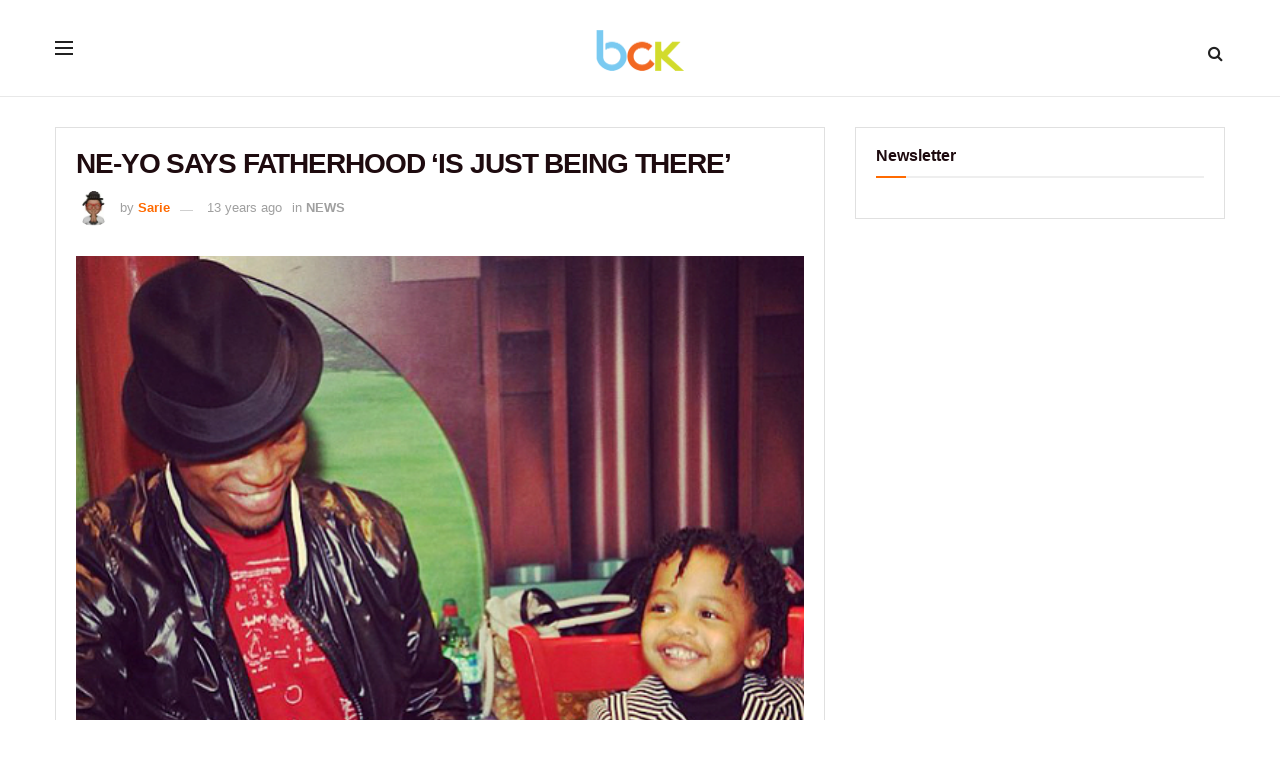

--- FILE ---
content_type: text/html; charset=UTF-8
request_url: https://bckonline.com/2013/06/20/ne-yo-says-fatherhood-is-just-being-there/
body_size: 24521
content:
<!doctype html>
<!--[if lt IE 7]> <html class="no-js lt-ie9 lt-ie8 lt-ie7" lang="en-US"> <![endif]-->
<!--[if IE 7]>    <html class="no-js lt-ie9 lt-ie8" lang="en-US"> <![endif]-->
<!--[if IE 8]>    <html class="no-js lt-ie9" lang="en-US"> <![endif]-->
<!--[if IE 9]>    <html class="no-js lt-ie10" lang="en-US"> <![endif]-->
<!--[if gt IE 8]><!--> <html class="no-js" lang="en-US"> <!--<![endif]-->
<head>
    
<meta http-equiv="Content-Type" content="text/html; charset=UTF-8" />
<meta name='viewport' content='width=device-width, initial-scale=1, user-scalable=yes' />
<link rel="profile" href="https://gmpg.org/xfn/11" />  
<link rel="pingback" href="https://bckonline.com/xmlrpc.php" />
<link rel="stylesheet" href="/wp-content/uploads/custom-css-js/353003.css" />
<meta name='robots' content='index, follow, max-image-preview:large, max-snippet:-1, max-video-preview:-1' />
			<script type="text/javascript">
			  var jnews_ajax_url = '/?ajax-request=jnews'
			</script>
			<script type="text/javascript">;window.jnews=window.jnews||{},window.jnews.library=window.jnews.library||{},window.jnews.library=function(){"use strict";var e=this;e.win=window,e.doc=document,e.noop=function(){},e.globalBody=e.doc.getElementsByTagName("body")[0],e.globalBody=e.globalBody?e.globalBody:e.doc,e.win.jnewsDataStorage=e.win.jnewsDataStorage||{_storage:new WeakMap,put:function(e,t,n){this._storage.has(e)||this._storage.set(e,new Map),this._storage.get(e).set(t,n)},get:function(e,t){return this._storage.get(e).get(t)},has:function(e,t){return this._storage.has(e)&&this._storage.get(e).has(t)},remove:function(e,t){var n=this._storage.get(e).delete(t);return 0===!this._storage.get(e).size&&this._storage.delete(e),n}},e.windowWidth=function(){return e.win.innerWidth||e.docEl.clientWidth||e.globalBody.clientWidth},e.windowHeight=function(){return e.win.innerHeight||e.docEl.clientHeight||e.globalBody.clientHeight},e.requestAnimationFrame=e.win.requestAnimationFrame||e.win.webkitRequestAnimationFrame||e.win.mozRequestAnimationFrame||e.win.msRequestAnimationFrame||window.oRequestAnimationFrame||function(e){return setTimeout(e,1e3/60)},e.cancelAnimationFrame=e.win.cancelAnimationFrame||e.win.webkitCancelAnimationFrame||e.win.webkitCancelRequestAnimationFrame||e.win.mozCancelAnimationFrame||e.win.msCancelRequestAnimationFrame||e.win.oCancelRequestAnimationFrame||function(e){clearTimeout(e)},e.classListSupport="classList"in document.createElement("_"),e.hasClass=e.classListSupport?function(e,t){return e.classList.contains(t)}:function(e,t){return e.className.indexOf(t)>=0},e.addClass=e.classListSupport?function(t,n){e.hasClass(t,n)||t.classList.add(n)}:function(t,n){e.hasClass(t,n)||(t.className+=" "+n)},e.removeClass=e.classListSupport?function(t,n){e.hasClass(t,n)&&t.classList.remove(n)}:function(t,n){e.hasClass(t,n)&&(t.className=t.className.replace(n,""))},e.objKeys=function(e){var t=[];for(var n in e)Object.prototype.hasOwnProperty.call(e,n)&&t.push(n);return t},e.isObjectSame=function(e,t){var n=!0;return JSON.stringify(e)!==JSON.stringify(t)&&(n=!1),n},e.extend=function(){for(var e,t,n,o=arguments[0]||{},i=1,a=arguments.length;i<a;i++)if(null!==(e=arguments[i]))for(t in e)o!==(n=e[t])&&void 0!==n&&(o[t]=n);return o},e.dataStorage=e.win.jnewsDataStorage,e.isVisible=function(e){return 0!==e.offsetWidth&&0!==e.offsetHeight||e.getBoundingClientRect().length},e.getHeight=function(e){return e.offsetHeight||e.clientHeight||e.getBoundingClientRect().height},e.getWidth=function(e){return e.offsetWidth||e.clientWidth||e.getBoundingClientRect().width},e.supportsPassive=!1;try{var t=Object.defineProperty({},"passive",{get:function(){e.supportsPassive=!0}});"createEvent"in e.doc?e.win.addEventListener("test",null,t):"fireEvent"in e.doc&&e.win.attachEvent("test",null)}catch(e){}e.passiveOption=!!e.supportsPassive&&{passive:!0},e.setStorage=function(e,t){e="jnews-"+e;var n={expired:Math.floor(((new Date).getTime()+432e5)/1e3)};t=Object.assign(n,t);localStorage.setItem(e,JSON.stringify(t))},e.getStorage=function(e){e="jnews-"+e;var t=localStorage.getItem(e);return null!==t&&0<t.length?JSON.parse(localStorage.getItem(e)):{}},e.expiredStorage=function(){var t,n="jnews-";for(var o in localStorage)o.indexOf(n)>-1&&"undefined"!==(t=e.getStorage(o.replace(n,""))).expired&&t.expired<Math.floor((new Date).getTime()/1e3)&&localStorage.removeItem(o)},e.addEvents=function(t,n,o){for(var i in n){var a=["touchstart","touchmove"].indexOf(i)>=0&&!o&&e.passiveOption;"createEvent"in e.doc?t.addEventListener(i,n[i],a):"fireEvent"in e.doc&&t.attachEvent("on"+i,n[i])}},e.removeEvents=function(t,n){for(var o in n)"createEvent"in e.doc?t.removeEventListener(o,n[o]):"fireEvent"in e.doc&&t.detachEvent("on"+o,n[o])},e.triggerEvents=function(t,n,o){var i;o=o||{detail:null};return"createEvent"in e.doc?(!(i=e.doc.createEvent("CustomEvent")||new CustomEvent(n)).initCustomEvent||i.initCustomEvent(n,!0,!1,o),void t.dispatchEvent(i)):"fireEvent"in e.doc?((i=e.doc.createEventObject()).eventType=n,void t.fireEvent("on"+i.eventType,i)):void 0},e.getParents=function(t,n){void 0===n&&(n=e.doc);for(var o=[],i=t.parentNode,a=!1;!a;)if(i){var r=i;r.querySelectorAll(n).length?a=!0:(o.push(r),i=r.parentNode)}else o=[],a=!0;return o},e.forEach=function(e,t,n){for(var o=0,i=e.length;o<i;o++)t.call(n,e[o],o)},e.getText=function(e){return e.innerText||e.textContent},e.setText=function(e,t){var n="object"==typeof t?t.innerText||t.textContent:t;e.innerText&&(e.innerText=n),e.textContent&&(e.textContent=n)},e.httpBuildQuery=function(t){return e.objKeys(t).reduce(function t(n){var o=arguments.length>1&&void 0!==arguments[1]?arguments[1]:null;return function(i,a){var r=n[a];a=encodeURIComponent(a);var s=o?"".concat(o,"[").concat(a,"]"):a;return null==r||"function"==typeof r?(i.push("".concat(s,"=")),i):["number","boolean","string"].includes(typeof r)?(i.push("".concat(s,"=").concat(encodeURIComponent(r))),i):(i.push(e.objKeys(r).reduce(t(r,s),[]).join("&")),i)}}(t),[]).join("&")},e.get=function(t,n,o,i){return o="function"==typeof o?o:e.noop,e.ajax("GET",t,n,o,i)},e.post=function(t,n,o,i){return o="function"==typeof o?o:e.noop,e.ajax("POST",t,n,o,i)},e.ajax=function(t,n,o,i,a){var r=new XMLHttpRequest,s=n,c=e.httpBuildQuery(o);if(t=-1!=["GET","POST"].indexOf(t)?t:"GET",r.open(t,s+("GET"==t?"?"+c:""),!0),"POST"==t&&r.setRequestHeader("Content-type","application/x-www-form-urlencoded"),r.setRequestHeader("X-Requested-With","XMLHttpRequest"),r.onreadystatechange=function(){4===r.readyState&&200<=r.status&&300>r.status&&"function"==typeof i&&i.call(void 0,r.response)},void 0!==a&&!a){return{xhr:r,send:function(){r.send("POST"==t?c:null)}}}return r.send("POST"==t?c:null),{xhr:r}},e.scrollTo=function(t,n,o){function i(e,t,n){this.start=this.position(),this.change=e-this.start,this.currentTime=0,this.increment=20,this.duration=void 0===n?500:n,this.callback=t,this.finish=!1,this.animateScroll()}return Math.easeInOutQuad=function(e,t,n,o){return(e/=o/2)<1?n/2*e*e+t:-n/2*(--e*(e-2)-1)+t},i.prototype.stop=function(){this.finish=!0},i.prototype.move=function(t){e.doc.documentElement.scrollTop=t,e.globalBody.parentNode.scrollTop=t,e.globalBody.scrollTop=t},i.prototype.position=function(){return e.doc.documentElement.scrollTop||e.globalBody.parentNode.scrollTop||e.globalBody.scrollTop},i.prototype.animateScroll=function(){this.currentTime+=this.increment;var t=Math.easeInOutQuad(this.currentTime,this.start,this.change,this.duration);this.move(t),this.currentTime<this.duration&&!this.finish?e.requestAnimationFrame.call(e.win,this.animateScroll.bind(this)):this.callback&&"function"==typeof this.callback&&this.callback()},new i(t,n,o)},e.unwrap=function(t){var n,o=t;e.forEach(t,(function(e,t){n?n+=e:n=e})),o.replaceWith(n)},e.performance={start:function(e){performance.mark(e+"Start")},stop:function(e){performance.mark(e+"End"),performance.measure(e,e+"Start",e+"End")}},e.fps=function(){var t=0,n=0,o=0;!function(){var i=t=0,a=0,r=0,s=document.getElementById("fpsTable"),c=function(t){void 0===document.getElementsByTagName("body")[0]?e.requestAnimationFrame.call(e.win,(function(){c(t)})):document.getElementsByTagName("body")[0].appendChild(t)};null===s&&((s=document.createElement("div")).style.position="fixed",s.style.top="120px",s.style.left="10px",s.style.width="100px",s.style.height="20px",s.style.border="1px solid black",s.style.fontSize="11px",s.style.zIndex="100000",s.style.backgroundColor="white",s.id="fpsTable",c(s));var l=function(){o++,n=Date.now(),(a=(o/(r=(n-t)/1e3)).toPrecision(2))!=i&&(i=a,s.innerHTML=i+"fps"),1<r&&(t=n,o=0),e.requestAnimationFrame.call(e.win,l)};l()}()},e.instr=function(e,t){for(var n=0;n<t.length;n++)if(-1!==e.toLowerCase().indexOf(t[n].toLowerCase()))return!0},e.winLoad=function(t,n){function o(o){if("complete"===e.doc.readyState||"interactive"===e.doc.readyState)return!o||n?setTimeout(t,n||1):t(o),1}o()||e.addEvents(e.win,{load:o})},e.docReady=function(t,n){function o(o){if("complete"===e.doc.readyState||"interactive"===e.doc.readyState)return!o||n?setTimeout(t,n||1):t(o),1}o()||e.addEvents(e.doc,{DOMContentLoaded:o})},e.fireOnce=function(){e.docReady((function(){e.assets=e.assets||[],e.assets.length&&(e.boot(),e.load_assets())}),50)},e.boot=function(){e.length&&e.doc.querySelectorAll("style[media]").forEach((function(e){"not all"==e.getAttribute("media")&&e.removeAttribute("media")}))},e.create_js=function(t,n){var o=e.doc.createElement("script");switch(o.setAttribute("src",t),n){case"defer":o.setAttribute("defer",!0);break;case"async":o.setAttribute("async",!0);break;case"deferasync":o.setAttribute("defer",!0),o.setAttribute("async",!0)}e.globalBody.appendChild(o)},e.load_assets=function(){"object"==typeof e.assets&&e.forEach(e.assets.slice(0),(function(t,n){var o="";t.defer&&(o+="defer"),t.async&&(o+="async"),e.create_js(t.url,o);var i=e.assets.indexOf(t);i>-1&&e.assets.splice(i,1)})),e.assets=jnewsoption.au_scripts=window.jnewsads=[]},e.setCookie=function(e,t,n){var o="";if(n){var i=new Date;i.setTime(i.getTime()+24*n*60*60*1e3),o="; expires="+i.toUTCString()}document.cookie=e+"="+(t||"")+o+"; path=/"},e.getCookie=function(e){for(var t=e+"=",n=document.cookie.split(";"),o=0;o<n.length;o++){for(var i=n[o];" "==i.charAt(0);)i=i.substring(1,i.length);if(0==i.indexOf(t))return i.substring(t.length,i.length)}return null},e.eraseCookie=function(e){document.cookie=e+"=; Path=/; Expires=Thu, 01 Jan 1970 00:00:01 GMT;"},e.docReady((function(){e.globalBody=e.globalBody==e.doc?e.doc.getElementsByTagName("body")[0]:e.globalBody,e.globalBody=e.globalBody?e.globalBody:e.doc})),e.winLoad((function(){e.winLoad((function(){var t=!1;if(void 0!==window.jnewsadmin)if(void 0!==window.file_version_checker){var n=e.objKeys(window.file_version_checker);n.length?n.forEach((function(e){t||"10.0.4"===window.file_version_checker[e]||(t=!0)})):t=!0}else t=!0;t&&(window.jnewsHelper.getMessage(),window.jnewsHelper.getNotice())}),2500)}))},window.jnews.library=new window.jnews.library;</script>
	<!-- This site is optimized with the Yoast SEO plugin v26.7 - https://yoast.com/wordpress/plugins/seo/ -->
	<title>NE-YO SAYS FATHERHOOD &#039;IS JUST BEING THERE&#039;</title>
	<meta name="description" content="Ne-Yo basks in the joys of fatherhood as he and his little one do arts and crafts together. The artist smiles as he explores fantasy land with his" />
	<link rel="canonical" href="https://bckonline.com/2013/06/20/ne-yo-says-fatherhood-is-just-being-there/" />
	<meta property="og:locale" content="en_US" />
	<meta property="og:type" content="article" />
	<meta property="og:title" content="NE-YO SAYS FATHERHOOD &#039;IS JUST BEING THERE&#039;" />
	<meta property="og:description" content="Ne-Yo basks in the joys of fatherhood as he and his little one do arts and crafts together. The artist smiles as he explores fantasy land with his" />
	<meta property="og:url" content="https://bckonline.com/2013/06/20/ne-yo-says-fatherhood-is-just-being-there/" />
	<meta property="og:site_name" content="BCK Online" />
	<meta property="article:publisher" content="https://www.facebook.com/officialbck" />
	<meta property="article:published_time" content="2013-06-20T14:09:03+00:00" />
	<meta property="article:modified_time" content="2013-06-20T14:09:32+00:00" />
	<meta property="og:image" content="https://bckonline.com/wp-content/uploads/2013/06/neyo.jpg" />
	<meta property="og:image:width" content="500" />
	<meta property="og:image:height" content="397" />
	<meta property="og:image:type" content="image/jpeg" />
	<meta name="author" content="Sarie" />
	<meta name="twitter:card" content="summary_large_image" />
	<meta name="twitter:creator" content="@officialbck" />
	<meta name="twitter:site" content="@officialbck" />
	<meta name="twitter:label1" content="Written by" />
	<meta name="twitter:data1" content="Sarie" />
	<meta name="twitter:label2" content="Est. reading time" />
	<meta name="twitter:data2" content="1 minute" />
	<!-- / Yoast SEO plugin. -->


<link rel='dns-prefetch' href='//scripts.mediavine.com' />
<link rel="alternate" type="application/rss+xml" title="BCK Online &raquo; Feed" href="https://bckonline.com/feed/" />
<link rel="alternate" type="application/rss+xml" title="BCK Online &raquo; Comments Feed" href="https://bckonline.com/comments/feed/" />
<link rel="alternate" type="application/rss+xml" title="BCK Online &raquo; NE-YO SAYS FATHERHOOD &#8216;IS JUST BEING THERE&#8217; Comments Feed" href="https://bckonline.com/2013/06/20/ne-yo-says-fatherhood-is-just-being-there/feed/" />
<link rel="alternate" title="oEmbed (JSON)" type="application/json+oembed" href="https://bckonline.com/wp-json/oembed/1.0/embed?url=https%3A%2F%2Fbckonline.com%2F2013%2F06%2F20%2Fne-yo-says-fatherhood-is-just-being-there%2F" />
<link rel="alternate" title="oEmbed (XML)" type="text/xml+oembed" href="https://bckonline.com/wp-json/oembed/1.0/embed?url=https%3A%2F%2Fbckonline.com%2F2013%2F06%2F20%2Fne-yo-says-fatherhood-is-just-being-there%2F&#038;format=xml" />
<style id='wp-img-auto-sizes-contain-inline-css' type='text/css'>
img:is([sizes=auto i],[sizes^="auto," i]){contain-intrinsic-size:3000px 1500px}
/*# sourceURL=wp-img-auto-sizes-contain-inline-css */
</style>
<link rel='stylesheet' id='sbi_styles-css' href='https://bckonline.com/wp-content/plugins/instagram-feed/css/sbi-styles.min.css' type='text/css' media='all' />
<style id='wp-emoji-styles-inline-css' type='text/css'>

	img.wp-smiley, img.emoji {
		display: inline !important;
		border: none !important;
		box-shadow: none !important;
		height: 1em !important;
		width: 1em !important;
		margin: 0 0.07em !important;
		vertical-align: -0.1em !important;
		background: none !important;
		padding: 0 !important;
	}
/*# sourceURL=wp-emoji-styles-inline-css */
</style>
<style id='wp-block-library-inline-css' type='text/css'>
:root{--wp-block-synced-color:#7a00df;--wp-block-synced-color--rgb:122,0,223;--wp-bound-block-color:var(--wp-block-synced-color);--wp-editor-canvas-background:#ddd;--wp-admin-theme-color:#007cba;--wp-admin-theme-color--rgb:0,124,186;--wp-admin-theme-color-darker-10:#006ba1;--wp-admin-theme-color-darker-10--rgb:0,107,160.5;--wp-admin-theme-color-darker-20:#005a87;--wp-admin-theme-color-darker-20--rgb:0,90,135;--wp-admin-border-width-focus:2px}@media (min-resolution:192dpi){:root{--wp-admin-border-width-focus:1.5px}}.wp-element-button{cursor:pointer}:root .has-very-light-gray-background-color{background-color:#eee}:root .has-very-dark-gray-background-color{background-color:#313131}:root .has-very-light-gray-color{color:#eee}:root .has-very-dark-gray-color{color:#313131}:root .has-vivid-green-cyan-to-vivid-cyan-blue-gradient-background{background:linear-gradient(135deg,#00d084,#0693e3)}:root .has-purple-crush-gradient-background{background:linear-gradient(135deg,#34e2e4,#4721fb 50%,#ab1dfe)}:root .has-hazy-dawn-gradient-background{background:linear-gradient(135deg,#faaca8,#dad0ec)}:root .has-subdued-olive-gradient-background{background:linear-gradient(135deg,#fafae1,#67a671)}:root .has-atomic-cream-gradient-background{background:linear-gradient(135deg,#fdd79a,#004a59)}:root .has-nightshade-gradient-background{background:linear-gradient(135deg,#330968,#31cdcf)}:root .has-midnight-gradient-background{background:linear-gradient(135deg,#020381,#2874fc)}:root{--wp--preset--font-size--normal:16px;--wp--preset--font-size--huge:42px}.has-regular-font-size{font-size:1em}.has-larger-font-size{font-size:2.625em}.has-normal-font-size{font-size:var(--wp--preset--font-size--normal)}.has-huge-font-size{font-size:var(--wp--preset--font-size--huge)}.has-text-align-center{text-align:center}.has-text-align-left{text-align:left}.has-text-align-right{text-align:right}.has-fit-text{white-space:nowrap!important}#end-resizable-editor-section{display:none}.aligncenter{clear:both}.items-justified-left{justify-content:flex-start}.items-justified-center{justify-content:center}.items-justified-right{justify-content:flex-end}.items-justified-space-between{justify-content:space-between}.screen-reader-text{border:0;clip-path:inset(50%);height:1px;margin:-1px;overflow:hidden;padding:0;position:absolute;width:1px;word-wrap:normal!important}.screen-reader-text:focus{background-color:#ddd;clip-path:none;color:#444;display:block;font-size:1em;height:auto;left:5px;line-height:normal;padding:15px 23px 14px;text-decoration:none;top:5px;width:auto;z-index:100000}html :where(.has-border-color){border-style:solid}html :where([style*=border-top-color]){border-top-style:solid}html :where([style*=border-right-color]){border-right-style:solid}html :where([style*=border-bottom-color]){border-bottom-style:solid}html :where([style*=border-left-color]){border-left-style:solid}html :where([style*=border-width]){border-style:solid}html :where([style*=border-top-width]){border-top-style:solid}html :where([style*=border-right-width]){border-right-style:solid}html :where([style*=border-bottom-width]){border-bottom-style:solid}html :where([style*=border-left-width]){border-left-style:solid}html :where(img[class*=wp-image-]){height:auto;max-width:100%}:where(figure){margin:0 0 1em}html :where(.is-position-sticky){--wp-admin--admin-bar--position-offset:var(--wp-admin--admin-bar--height,0px)}@media screen and (max-width:600px){html :where(.is-position-sticky){--wp-admin--admin-bar--position-offset:0px}}

/*# sourceURL=wp-block-library-inline-css */
</style><style id='global-styles-inline-css' type='text/css'>
:root{--wp--preset--aspect-ratio--square: 1;--wp--preset--aspect-ratio--4-3: 4/3;--wp--preset--aspect-ratio--3-4: 3/4;--wp--preset--aspect-ratio--3-2: 3/2;--wp--preset--aspect-ratio--2-3: 2/3;--wp--preset--aspect-ratio--16-9: 16/9;--wp--preset--aspect-ratio--9-16: 9/16;--wp--preset--color--black: #000000;--wp--preset--color--cyan-bluish-gray: #abb8c3;--wp--preset--color--white: #ffffff;--wp--preset--color--pale-pink: #f78da7;--wp--preset--color--vivid-red: #cf2e2e;--wp--preset--color--luminous-vivid-orange: #ff6900;--wp--preset--color--luminous-vivid-amber: #fcb900;--wp--preset--color--light-green-cyan: #7bdcb5;--wp--preset--color--vivid-green-cyan: #00d084;--wp--preset--color--pale-cyan-blue: #8ed1fc;--wp--preset--color--vivid-cyan-blue: #0693e3;--wp--preset--color--vivid-purple: #9b51e0;--wp--preset--gradient--vivid-cyan-blue-to-vivid-purple: linear-gradient(135deg,rgb(6,147,227) 0%,rgb(155,81,224) 100%);--wp--preset--gradient--light-green-cyan-to-vivid-green-cyan: linear-gradient(135deg,rgb(122,220,180) 0%,rgb(0,208,130) 100%);--wp--preset--gradient--luminous-vivid-amber-to-luminous-vivid-orange: linear-gradient(135deg,rgb(252,185,0) 0%,rgb(255,105,0) 100%);--wp--preset--gradient--luminous-vivid-orange-to-vivid-red: linear-gradient(135deg,rgb(255,105,0) 0%,rgb(207,46,46) 100%);--wp--preset--gradient--very-light-gray-to-cyan-bluish-gray: linear-gradient(135deg,rgb(238,238,238) 0%,rgb(169,184,195) 100%);--wp--preset--gradient--cool-to-warm-spectrum: linear-gradient(135deg,rgb(74,234,220) 0%,rgb(151,120,209) 20%,rgb(207,42,186) 40%,rgb(238,44,130) 60%,rgb(251,105,98) 80%,rgb(254,248,76) 100%);--wp--preset--gradient--blush-light-purple: linear-gradient(135deg,rgb(255,206,236) 0%,rgb(152,150,240) 100%);--wp--preset--gradient--blush-bordeaux: linear-gradient(135deg,rgb(254,205,165) 0%,rgb(254,45,45) 50%,rgb(107,0,62) 100%);--wp--preset--gradient--luminous-dusk: linear-gradient(135deg,rgb(255,203,112) 0%,rgb(199,81,192) 50%,rgb(65,88,208) 100%);--wp--preset--gradient--pale-ocean: linear-gradient(135deg,rgb(255,245,203) 0%,rgb(182,227,212) 50%,rgb(51,167,181) 100%);--wp--preset--gradient--electric-grass: linear-gradient(135deg,rgb(202,248,128) 0%,rgb(113,206,126) 100%);--wp--preset--gradient--midnight: linear-gradient(135deg,rgb(2,3,129) 0%,rgb(40,116,252) 100%);--wp--preset--font-size--small: 13px;--wp--preset--font-size--medium: 20px;--wp--preset--font-size--large: 36px;--wp--preset--font-size--x-large: 42px;--wp--preset--spacing--20: 0.44rem;--wp--preset--spacing--30: 0.67rem;--wp--preset--spacing--40: 1rem;--wp--preset--spacing--50: 1.5rem;--wp--preset--spacing--60: 2.25rem;--wp--preset--spacing--70: 3.38rem;--wp--preset--spacing--80: 5.06rem;--wp--preset--shadow--natural: 6px 6px 9px rgba(0, 0, 0, 0.2);--wp--preset--shadow--deep: 12px 12px 50px rgba(0, 0, 0, 0.4);--wp--preset--shadow--sharp: 6px 6px 0px rgba(0, 0, 0, 0.2);--wp--preset--shadow--outlined: 6px 6px 0px -3px rgb(255, 255, 255), 6px 6px rgb(0, 0, 0);--wp--preset--shadow--crisp: 6px 6px 0px rgb(0, 0, 0);}:where(.is-layout-flex){gap: 0.5em;}:where(.is-layout-grid){gap: 0.5em;}body .is-layout-flex{display: flex;}.is-layout-flex{flex-wrap: wrap;align-items: center;}.is-layout-flex > :is(*, div){margin: 0;}body .is-layout-grid{display: grid;}.is-layout-grid > :is(*, div){margin: 0;}:where(.wp-block-columns.is-layout-flex){gap: 2em;}:where(.wp-block-columns.is-layout-grid){gap: 2em;}:where(.wp-block-post-template.is-layout-flex){gap: 1.25em;}:where(.wp-block-post-template.is-layout-grid){gap: 1.25em;}.has-black-color{color: var(--wp--preset--color--black) !important;}.has-cyan-bluish-gray-color{color: var(--wp--preset--color--cyan-bluish-gray) !important;}.has-white-color{color: var(--wp--preset--color--white) !important;}.has-pale-pink-color{color: var(--wp--preset--color--pale-pink) !important;}.has-vivid-red-color{color: var(--wp--preset--color--vivid-red) !important;}.has-luminous-vivid-orange-color{color: var(--wp--preset--color--luminous-vivid-orange) !important;}.has-luminous-vivid-amber-color{color: var(--wp--preset--color--luminous-vivid-amber) !important;}.has-light-green-cyan-color{color: var(--wp--preset--color--light-green-cyan) !important;}.has-vivid-green-cyan-color{color: var(--wp--preset--color--vivid-green-cyan) !important;}.has-pale-cyan-blue-color{color: var(--wp--preset--color--pale-cyan-blue) !important;}.has-vivid-cyan-blue-color{color: var(--wp--preset--color--vivid-cyan-blue) !important;}.has-vivid-purple-color{color: var(--wp--preset--color--vivid-purple) !important;}.has-black-background-color{background-color: var(--wp--preset--color--black) !important;}.has-cyan-bluish-gray-background-color{background-color: var(--wp--preset--color--cyan-bluish-gray) !important;}.has-white-background-color{background-color: var(--wp--preset--color--white) !important;}.has-pale-pink-background-color{background-color: var(--wp--preset--color--pale-pink) !important;}.has-vivid-red-background-color{background-color: var(--wp--preset--color--vivid-red) !important;}.has-luminous-vivid-orange-background-color{background-color: var(--wp--preset--color--luminous-vivid-orange) !important;}.has-luminous-vivid-amber-background-color{background-color: var(--wp--preset--color--luminous-vivid-amber) !important;}.has-light-green-cyan-background-color{background-color: var(--wp--preset--color--light-green-cyan) !important;}.has-vivid-green-cyan-background-color{background-color: var(--wp--preset--color--vivid-green-cyan) !important;}.has-pale-cyan-blue-background-color{background-color: var(--wp--preset--color--pale-cyan-blue) !important;}.has-vivid-cyan-blue-background-color{background-color: var(--wp--preset--color--vivid-cyan-blue) !important;}.has-vivid-purple-background-color{background-color: var(--wp--preset--color--vivid-purple) !important;}.has-black-border-color{border-color: var(--wp--preset--color--black) !important;}.has-cyan-bluish-gray-border-color{border-color: var(--wp--preset--color--cyan-bluish-gray) !important;}.has-white-border-color{border-color: var(--wp--preset--color--white) !important;}.has-pale-pink-border-color{border-color: var(--wp--preset--color--pale-pink) !important;}.has-vivid-red-border-color{border-color: var(--wp--preset--color--vivid-red) !important;}.has-luminous-vivid-orange-border-color{border-color: var(--wp--preset--color--luminous-vivid-orange) !important;}.has-luminous-vivid-amber-border-color{border-color: var(--wp--preset--color--luminous-vivid-amber) !important;}.has-light-green-cyan-border-color{border-color: var(--wp--preset--color--light-green-cyan) !important;}.has-vivid-green-cyan-border-color{border-color: var(--wp--preset--color--vivid-green-cyan) !important;}.has-pale-cyan-blue-border-color{border-color: var(--wp--preset--color--pale-cyan-blue) !important;}.has-vivid-cyan-blue-border-color{border-color: var(--wp--preset--color--vivid-cyan-blue) !important;}.has-vivid-purple-border-color{border-color: var(--wp--preset--color--vivid-purple) !important;}.has-vivid-cyan-blue-to-vivid-purple-gradient-background{background: var(--wp--preset--gradient--vivid-cyan-blue-to-vivid-purple) !important;}.has-light-green-cyan-to-vivid-green-cyan-gradient-background{background: var(--wp--preset--gradient--light-green-cyan-to-vivid-green-cyan) !important;}.has-luminous-vivid-amber-to-luminous-vivid-orange-gradient-background{background: var(--wp--preset--gradient--luminous-vivid-amber-to-luminous-vivid-orange) !important;}.has-luminous-vivid-orange-to-vivid-red-gradient-background{background: var(--wp--preset--gradient--luminous-vivid-orange-to-vivid-red) !important;}.has-very-light-gray-to-cyan-bluish-gray-gradient-background{background: var(--wp--preset--gradient--very-light-gray-to-cyan-bluish-gray) !important;}.has-cool-to-warm-spectrum-gradient-background{background: var(--wp--preset--gradient--cool-to-warm-spectrum) !important;}.has-blush-light-purple-gradient-background{background: var(--wp--preset--gradient--blush-light-purple) !important;}.has-blush-bordeaux-gradient-background{background: var(--wp--preset--gradient--blush-bordeaux) !important;}.has-luminous-dusk-gradient-background{background: var(--wp--preset--gradient--luminous-dusk) !important;}.has-pale-ocean-gradient-background{background: var(--wp--preset--gradient--pale-ocean) !important;}.has-electric-grass-gradient-background{background: var(--wp--preset--gradient--electric-grass) !important;}.has-midnight-gradient-background{background: var(--wp--preset--gradient--midnight) !important;}.has-small-font-size{font-size: var(--wp--preset--font-size--small) !important;}.has-medium-font-size{font-size: var(--wp--preset--font-size--medium) !important;}.has-large-font-size{font-size: var(--wp--preset--font-size--large) !important;}.has-x-large-font-size{font-size: var(--wp--preset--font-size--x-large) !important;}
/*# sourceURL=global-styles-inline-css */
</style>

<style id='classic-theme-styles-inline-css' type='text/css'>
/*! This file is auto-generated */
.wp-block-button__link{color:#fff;background-color:#32373c;border-radius:9999px;box-shadow:none;text-decoration:none;padding:calc(.667em + 2px) calc(1.333em + 2px);font-size:1.125em}.wp-block-file__button{background:#32373c;color:#fff;text-decoration:none}
/*# sourceURL=/wp-includes/css/classic-themes.min.css */
</style>
<link rel='stylesheet' id='jnews-parent-style-css' href='https://bckonline.com/wp-content/themes/jnews/style.css' type='text/css' media='all' />
<link rel='stylesheet' id='js_composer_front-css' href='https://bckonline.com/wp-content/plugins/js_composer/assets/css/js_composer.min.css' type='text/css' media='all' />
<link rel='stylesheet' id='font-awesome-css' href='https://bckonline.com/wp-content/themes/jnews/assets/fonts/font-awesome/font-awesome.min.css' type='text/css' media='all' />
<link rel='stylesheet' id='jnews-icon-css' href='https://bckonline.com/wp-content/themes/jnews/assets/fonts/jegicon/jegicon.css' type='text/css' media='all' />
<link rel='stylesheet' id='jscrollpane-css' href='https://bckonline.com/wp-content/themes/jnews/assets/css/jquery.jscrollpane.css' type='text/css' media='all' />
<link rel='stylesheet' id='oknav-css' href='https://bckonline.com/wp-content/themes/jnews/assets/css/okayNav.css' type='text/css' media='all' />
<link rel='stylesheet' id='magnific-popup-css' href='https://bckonline.com/wp-content/themes/jnews/assets/css/magnific-popup.css' type='text/css' media='all' />
<link rel='stylesheet' id='chosen-css' href='https://bckonline.com/wp-content/themes/jnews/assets/css/chosen/chosen.css' type='text/css' media='all' />
<link rel='stylesheet' id='jnews-main-css' href='https://bckonline.com/wp-content/themes/jnews/assets/css/main.css' type='text/css' media='all' />
<link rel='stylesheet' id='jnews-pages-css' href='https://bckonline.com/wp-content/themes/jnews/assets/css/pages.css' type='text/css' media='all' />
<link rel='stylesheet' id='jnews-single-css' href='https://bckonline.com/wp-content/themes/jnews/assets/css/single.css' type='text/css' media='all' />
<link rel='stylesheet' id='jnews-responsive-css' href='https://bckonline.com/wp-content/themes/jnews/assets/css/responsive.css' type='text/css' media='all' />
<link rel='stylesheet' id='jnews-pb-temp-css' href='https://bckonline.com/wp-content/themes/jnews/assets/css/pb-temp.css' type='text/css' media='all' />
<link rel='stylesheet' id='jnews-js-composer-css' href='https://bckonline.com/wp-content/themes/jnews/assets/css/js-composer-frontend.css' type='text/css' media='all' />
<link rel='stylesheet' id='jnews-style-css' href='https://bckonline.com/wp-content/themes/jnews-child/style.css' type='text/css' media='all' />
<link rel='stylesheet' id='jnews-darkmode-css' href='https://bckonline.com/wp-content/themes/jnews/assets/css/darkmode.css' type='text/css' media='all' />
<link rel='stylesheet' id='jnews-select-share-css' href='https://bckonline.com/wp-content/plugins/jnews-social-share/assets/css/plugin.css' type='text/css' media='all' />
<script type="text/javascript" async="async" fetchpriority="high" data-noptimize="1" data-cfasync="false" src="https://scripts.mediavine.com/tags/bck-online.js" id="mv-script-wrapper-js"></script>
<script type="text/javascript" src="https://bckonline.com/wp-includes/js/jquery/jquery.min.js" id="jquery-core-js"></script>
<script type="text/javascript" src="https://bckonline.com/wp-includes/js/jquery/jquery-migrate.min.js" id="jquery-migrate-js"></script>
<script></script><link rel="https://api.w.org/" href="https://bckonline.com/wp-json/" /><link rel="alternate" title="JSON" type="application/json" href="https://bckonline.com/wp-json/wp/v2/posts/128384" /><link rel="EditURI" type="application/rsd+xml" title="RSD" href="https://bckonline.com/xmlrpc.php?rsd" />

<link rel='shortlink' href='https://bckonline.com/?p=128384' />
  <script src="https://cdn.onesignal.com/sdks/web/v16/OneSignalSDK.page.js" defer></script>
  <script>
          window.OneSignalDeferred = window.OneSignalDeferred || [];
          OneSignalDeferred.push(async function(OneSignal) {
            await OneSignal.init({
              appId: "e4b77326-5935-4b90-8016-6223acb59800",
              serviceWorkerOverrideForTypical: true,
              path: "https://bckonline.com/wp-content/plugins/onesignal-free-web-push-notifications/sdk_files/",
              serviceWorkerParam: { scope: "/wp-content/plugins/onesignal-free-web-push-notifications/sdk_files/push/onesignal/" },
              serviceWorkerPath: "OneSignalSDKWorker.js",
            });
          });

          // Unregister the legacy OneSignal service worker to prevent scope conflicts
          if (navigator.serviceWorker) {
            navigator.serviceWorker.getRegistrations().then((registrations) => {
              // Iterate through all registered service workers
              registrations.forEach((registration) => {
                // Check the script URL to identify the specific service worker
                if (registration.active && registration.active.scriptURL.includes('OneSignalSDKWorker.js.php')) {
                  // Unregister the service worker
                  registration.unregister().then((success) => {
                    if (success) {
                      console.log('OneSignalSW: Successfully unregistered:', registration.active.scriptURL);
                    } else {
                      console.log('OneSignalSW: Failed to unregister:', registration.active.scriptURL);
                    }
                  });
                }
              });
            }).catch((error) => {
              console.error('Error fetching service worker registrations:', error);
            });
        }
        </script>
<script type="application/ld+json">{"@context":"https://schema.org","@type":"NewsArticle","mainEntityOfPage":{"@type":"WebPage","@id":"https://bckonline.com/2013/06/20/ne-yo-says-fatherhood-is-just-being-there/"},"headline":"NE-YO SAYS FATHERHOOD &#8216;IS JUST BEING THERE&#8217;","description":"Ne-Yo basks in the joys of fatherhood as he and his little one do arts and crafts together. The artist smiles as he explores fantasy land with his youngster. Ne-Yo recently opened up about what fatherhood meant to him saying, &#8220;Being a man who did not necessarily grow up with his father, to me being [&hellip;]","datePublished":"2013-06-20T09:09:03-04:00","dateModified":"2013-06-20T09:09:32-04:00","isAccessibleForFree":true,"author":{"@type":"Person","name":"Sarie"},"publisher":{"@type":"Organization","name":"BCK Online","logo":{"@type":"ImageObject","url":"https://bckonline.com/wp-content/uploads/2025/09/bck-logo-512.png"}},"image":["https://bckonline.com/wp-content/uploads/2013/06/neyo.jpg"]}</script>    <script type="application/ld+json">
    {
      "@context": "https://schema.org",
      "@type": "WebSite",
      "@id": "https://bckonline.com/#website",
      "url": "https://bckonline.com/",
      "name": "BCK Online",
      "description": "Celebrity &amp; Parenting News",
      "inLanguage": "en-US"
    }
    </script>
    <script type="application/ld+json">{"@context":"https://schema.org","@type":"ImageObject","@id":"https://bckonline.com/wp-content/uploads/2013/06/neyo.jpg","url":"https://bckonline.com/wp-content/uploads/2013/06/neyo.jpg","contentUrl":"https://bckonline.com/wp-content/uploads/2013/06/neyo.jpg","name":"neyo","description":"","caption":"","width":500,"height":397,"encodingFormat":"image/jpeg"}</script><script type="application/ld+json">{"@context":"https://schema.org","@type":"WebPage","@id":"https://bckonline.com/2013/06/20/ne-yo-says-fatherhood-is-just-being-there/","url":"https://bckonline.com/2013/06/20/ne-yo-says-fatherhood-is-just-being-there/","name":"NE-YO SAYS FATHERHOOD &#8216;IS JUST BEING THERE&#8217;","headline":"NE-YO SAYS FATHERHOOD &#8216;IS JUST BEING THERE&#8217;","description":"Ne-Yo basks in the joys of fatherhood as he and his little one do arts and crafts together. The artist smiles as he explores fantasy...","inLanguage":"en-US","datePublished":"2013-06-20T09:09:03-04:00","dateModified":"2013-06-20T09:09:32-04:00"}</script><script type="application/ld+json">{"@context":"https://schema.org","@type":"BreadcrumbList","@id":"https://bckonline.com/2013/06/20/ne-yo-says-fatherhood-is-just-being-there/#breadcrumb","itemListElement":[{"@type":"ListItem","position":1,"name":"Home","item":"https://bckonline.com/"},{"@type":"ListItem","position":2,"name":"NE-YO SAYS FATHERHOOD &#8216;IS JUST BEING THERE&#8217;","item":"https://bckonline.com/2013/06/20/ne-yo-says-fatherhood-is-just-being-there/"}]}</script>    
    <script type="application/ld+json">
    {
      "@context": "https://schema.org",
      "@type": "Organization",
      "name": "BCK Online | Celebrity &amp; Parenting News",
      "url": "https://bckonline.com/",
      "logo": "https://bckonline.com/wp-content/uploads/2016/10/logo.png",
      "sameAs": [
        "https://www.facebook.com/officialbck/",
        "https://www.instagram.com/officialbck/?hl=en",
        "https://www.youtube.com/c/officialbck/videos",
        "https://www.linkedin.com/company/bck-online",
        "https://www.zoominfo.com/c/bck-online/450884763"
      ]
    }
    </script>
    
    <script type="application/ld+json">
    {
      "@context": "https://schema.org",
      "@type": "Person",
      "@id": "https://bckonline.com/#/schema/person/a224a068417ef6d347dcda83b6aad7d4",
      "name": "BCK staff",
      "url": "https://bckonline.com/author/admin/",
      "sameAs": [
        "https://www.facebook.com/Blackcelebkids",
        "https://twitter.com/Blackcelebkids"
      ]
    }
    </script>
    
    <script type="application/ld+json">
    {
      "@context": "https://schema.org",
      "@type": "SearchAction",
      "target": {
        "@type": "EntryPoint",
        "urlTemplate": "https://bckonline.com/?s={search_term_string}"
      },
      "query-input": {
        "@type": "PropertyValueSpecification",
        "valueRequired": "http://schema.org/True",
        "valueName": "search_term_string"
      }
    }
    </script>

    <meta name="generator" content="Powered by WPBakery Page Builder - drag and drop page builder for WordPress."/>
<link rel="icon" href="https://bckonline.com/wp-content/uploads/2016/09/cropped-BCK-Video-Logo-COLOR-32x32.png" sizes="32x32" />
<link rel="icon" href="https://bckonline.com/wp-content/uploads/2016/09/cropped-BCK-Video-Logo-COLOR-192x192.png" sizes="192x192" />
<link rel="apple-touch-icon" href="https://bckonline.com/wp-content/uploads/2016/09/cropped-BCK-Video-Logo-COLOR-180x180.png" />
<meta name="msapplication-TileImage" content="https://bckonline.com/wp-content/uploads/2016/09/cropped-BCK-Video-Logo-COLOR-270x270.png" />
		<style type="text/css" id="wp-custom-css">
			/* Begin Mediavine Sidebar Fix */
@media only screen and (min-width: 1024px) {
  .jeg_main_content:not(.vc_col-sm-12) {
    max-width: calc(100% - 345px) !important;
  }
  .jeg_sidebar {
    min-width: 345px !important;
  }
}

@media only screen and (min-width: 992px) and (max-width: 1023px) {
  .jeg_main_content:not(.vc_col-sm-12) {
    max-width: calc(100% - 330px) !important;
  }
  .jeg_sidebar {
    min-width: 330px !important;
  }
}

@media only screen and (max-width: 359px) {
  .jeg_main_content {
    padding-left: 10px !important;
    padding-right: 10px !important;
  }
}
.theiaStickySidebar {
  position: relative !important;
  top: unset !important;
  left: unset !important;
  transform: none !important;
}
/* End Mediavine Sidebar Fix */
		</style>
		<noscript><style> .wpb_animate_when_almost_visible { opacity: 1; }</style></noscript><!-- Global site tag (gtag.js) - Google Analytics -->
<script async src="https://www.googletagmanager.com/gtag/js?id=UA-5486604-1"></script>
<script>
  window.dataLayer = window.dataLayer || [];
  function gtag(){dataLayer.push(arguments);}
  gtag('js', new Date());
  gtag('config', 'UA-5486604-1');
</script>


</head>
<body class="jeg_toggle_light jeg_single_tpl_1 jnews jnews_boxed_container jsc_normal wpb-js-composer js-comp-ver-8.7.2 vc_responsive">

    
    <div class="jeg_ad jeg_ad_top jnews_header_top_ads">
        <div class='ads-wrapper  '></div>    </div>

    <!-- The Main Wrapper
    ============================================= -->
    <div class="jeg_viewport">

        
        <div class="jeg_header_wrapper">
            <div class="jeg_header_instagram_wrapper">
    </div>

<!-- HEADER -->
<div class="jeg_header normal">
    <div class="jeg_bottombar jeg_navbar jeg_container jeg_navbar_wrapper jeg_navbar_normal jeg_navbar_normal">
    <div class="container">
        <div class="jeg_nav_row">
            
                <div class="jeg_nav_col jeg_nav_left jeg_nav_grow">
                    <div class="item_wrap jeg_nav_alignleft">
                        <div class="jeg_nav_item jeg_nav_icon">
    <a href="#" class="toggle_btn jeg_mobile_toggle">
    	<span></span><span></span><span></span>
    </a>
</div>                    </div>
                </div>

                
                <div class="jeg_nav_col jeg_nav_center jeg_nav_normal">
                    <div class="item_wrap jeg_nav_aligncenter">
                        <div class="jeg_nav_item jeg_logo jeg_desktop_logo">
	<h1>
    <a href="https://bckonline.com/" style="padding: 0 0px 0 0px;">
        <img width="100" height="45" class="jeg_logo_img" src="https://bckonline.com/wp-content/uploads/2016/10/logo.png" srcset="https://bckonline.com/wp-content/uploads/2016/10/logo.png 1x, https://bckonline.com/wp-content/uploads/2016/10/logo.png 2x" alt="BCK Online" data-light-src="https://bckonline.com/wp-content/uploads/2016/10/logo.png" data-light-srcset="https://bckonline.com/wp-content/uploads/2016/10/logo.png 1x, https://bckonline.com/wp-content/uploads/2016/10/logo.png 2x" data-dark-src="" data-dark-srcset=" 1x,  2x">
    </a>
    </h1>
</div>                    </div>
                </div>

                
                <div class="jeg_nav_col jeg_nav_right jeg_nav_grow">
                    <div class="item_wrap jeg_nav_alignright">
                        <!-- Search Icon -->
<div class="jeg_nav_item jeg_search_wrapper search_icon jeg_search_popup_expand">
    <a href="#" class="jeg_search_toggle"><i class="fa fa-search"></i></a>
    <form action="https://bckonline.com/" method="get" class="jeg_search_form" target="_top">
    <input name="s" class="jeg_search_input" placeholder="Search..." type="text" value="" autocomplete="off">
	<button aria-label="Search Button" type="submit" class="jeg_search_button btn"><i class="fa fa-search"></i></button>
</form>
<!-- jeg_search_hide with_result no_result --></div>                    </div>
                </div>

                        </div>
    </div>
</div></div><!-- /.jeg_header -->        </div>

        <div class="jeg_header_sticky">
            <div class="sticky_blankspace"></div>
<div class="jeg_header normal">
    <div class="jeg_container">
        <div data-mode="scroll" class="jeg_stickybar jeg_navbar jeg_navbar_wrapper  jeg_navbar_shadow jeg_navbar_fitwidth jeg_navbar_normal">
            <div class="container">
    <div class="jeg_nav_row">
        
            <div class="jeg_nav_col jeg_nav_left jeg_nav_grow">
                <div class="item_wrap jeg_nav_alignleft">
                    <div class="jeg_nav_item jeg_logo">
	<h1>
	    <a href="https://bckonline.com/">
	        <img width="100" height="45" class="jeg_logo_img" src="https://bckonline.com/wp-content/uploads/2016/10/logo.png" srcset="https://bckonline.com/wp-content/uploads/2016/10/logo.png 1x, https://bckonline.com/wp-content/uploads/2016/10/logo.png 2x" alt="BCK Online" data-light-src="https://bckonline.com/wp-content/uploads/2016/10/logo.png" data-light-srcset="https://bckonline.com/wp-content/uploads/2016/10/logo.png 1x, https://bckonline.com/wp-content/uploads/2016/10/logo.png 2x" data-dark-src="" data-dark-srcset=" 1x,  2x">
	    </a>
	</h1>
</div><div class="jeg_mainmenu_wrap"><ul class="jeg_menu jeg_main_menu jeg_menu_style_3" data-animation="animate"><li id="menu-item-203375" class="menu-item menu-item-type-taxonomy menu-item-object-category menu-item-has-children menu-item-203375 bgnav" data-item-row="default" ><a href="https://bckonline.com/category/young-stars/">YOUNG STARS</a>
<ul class="sub-menu">
	<li id="menu-item-203376" class="menu-item menu-item-type-taxonomy menu-item-object-category menu-item-203376 bgnav" data-item-row="default" ><a href="https://bckonline.com/category/young-stars/big-kids/">Big Kids</a></li>
	<li id="menu-item-203377" class="menu-item menu-item-type-taxonomy menu-item-object-category menu-item-203377 bgnav" data-item-row="default" ><a href="https://bckonline.com/category/viral-kids/">Viral Kids</a></li>
	<li id="menu-item-203378" class="menu-item menu-item-type-taxonomy menu-item-object-category menu-item-203378 bgnav" data-item-row="default" ><a href="https://bckonline.com/category/upcoming/">Upcoming</a></li>
</ul>
</li>
<li id="menu-item-203379" class="menu-item menu-item-type-taxonomy menu-item-object-category menu-item-has-children menu-item-203379 bgnav" data-item-row="default" ><a href="https://bckonline.com/category/parenting/">PARENTING</a>
<ul class="sub-menu">
	<li id="menu-item-203383" class="menu-item menu-item-type-taxonomy menu-item-object-category menu-item-203383 bgnav" data-item-row="default" ><a href="https://bckonline.com/category/parenting/the-gurus/">The Gurus</a></li>
	<li id="menu-item-203630" class="menu-item menu-item-type-taxonomy menu-item-object-category menu-item-203630 bgnav" data-item-row="default" ><a href="https://bckonline.com/category/parenting/parenting-news/">Parenting News</a></li>
	<li id="menu-item-203380" class="menu-item menu-item-type-taxonomy menu-item-object-category menu-item-203380 bgnav" data-item-row="default" ><a href="https://bckonline.com/category/parenting/hot-topic/">Hot Topic</a></li>
</ul>
</li>
<li id="menu-item-203386" class="menu-item menu-item-type-taxonomy menu-item-object-category menu-item-203386 bgnav" data-item-row="default" ><a href="https://bckonline.com/category/style/">STYLE</a></li>
<li id="menu-item-203458" class="menu-item menu-item-type-taxonomy menu-item-object-category menu-item-203458 bgnav" data-item-row="default" ><a href="https://bckonline.com/category/gallery/">PHOTOS</a></li>
<li id="menu-item-230187" class="menu-item menu-item-type-taxonomy menu-item-object-category menu-item-230187 bgnav" data-item-row="default" ><a href="https://bckonline.com/category/videos/">VIDEOS</a></li>
<li id="menu-item-204459" class="menu-item menu-item-type-taxonomy menu-item-object-category current-post-ancestor current-menu-parent current-post-parent menu-item-has-children menu-item-204459 bgnav" data-item-row="default" ><a href="https://bckonline.com/category/news/">MORE</a>
<ul class="sub-menu">
	<li id="menu-item-204461" class="menu-item menu-item-type-taxonomy menu-item-object-category current-post-ancestor current-menu-parent current-post-parent menu-item-204461 bgnav" data-item-row="default" ><a href="https://bckonline.com/category/news/">NEWS</a></li>
	<li id="menu-item-203385" class="menu-item menu-item-type-taxonomy menu-item-object-category menu-item-203385 bgnav" data-item-row="default" ><a href="https://bckonline.com/category/exclusives/">Exclusives</a></li>
	<li id="menu-item-204539" class="menu-item menu-item-type-taxonomy menu-item-object-category menu-item-204539 bgnav" data-item-row="default" ><a href="https://bckonline.com/category/gossip/">Gossip</a></li>
	<li id="menu-item-204540" class="menu-item menu-item-type-taxonomy menu-item-object-category menu-item-204540 bgnav" data-item-row="default" ><a href="https://bckonline.com/category/maternity/baby-bump-watch/">Bump Watch</a></li>
	<li id="menu-item-204541" class="menu-item menu-item-type-taxonomy menu-item-object-category menu-item-204541 bgnav" data-item-row="default" ><a href="https://bckonline.com/category/maternity/births/">Births</a></li>
</ul>
</li>
<li id="menu-item-305716" class="menu-item menu-item-type-post_type menu-item-object-page menu-item-305716 bgnav" data-item-row="default" ><a href="https://bckonline.com/bckcutie/">BCKCutie</a></li>
<li id="menu-item-255667" class="menu-item menu-item-type-custom menu-item-object-custom menu-item-255667 bgnav" data-item-row="default" ><a href="https://bckonline.com/bck-upcoming/">TALENT SUBMISSION</a></li>
</ul></div>                </div>
            </div>

            
            <div class="jeg_nav_col jeg_nav_center jeg_nav_normal">
                <div class="item_wrap jeg_nav_aligncenter">
                                    </div>
            </div>

            
            <div class="jeg_nav_col jeg_nav_right jeg_nav_normal">
                <div class="item_wrap jeg_nav_alignright">
                    <!-- Search Icon -->
<div class="jeg_nav_item jeg_search_wrapper search_icon jeg_search_popup_expand">
    <a href="#" class="jeg_search_toggle"><i class="fa fa-search"></i></a>
    <form action="https://bckonline.com/" method="get" class="jeg_search_form" target="_top">
    <input name="s" class="jeg_search_input" placeholder="Search..." type="text" value="" autocomplete="off">
	<button aria-label="Search Button" type="submit" class="jeg_search_button btn"><i class="fa fa-search"></i></button>
</form>
<!-- jeg_search_hide with_result no_result --></div>                </div>
            </div>

                </div>
</div>        </div>
    </div>
</div>
        </div>

        <div class="jeg_navbar_mobile_wrapper">
            <div class="jeg_navbar_mobile" data-mode="scroll">
    <div class="jeg_mobile_bottombar jeg_mobile_midbar jeg_container normal">
    <div class="container">
        <div class="jeg_nav_row">
            
                <div class="jeg_nav_col jeg_nav_left jeg_nav_normal">
                    <div class="item_wrap jeg_nav_alignleft">
                        <div class="jeg_nav_item">
    <a href="#" class="toggle_btn jeg_mobile_toggle"><i class="fa fa-bars"></i></a>
</div>                    </div>
                </div>

                
                <div class="jeg_nav_col jeg_nav_center jeg_nav_grow">
                    <div class="item_wrap jeg_nav_aligncenter">
                        <div class="jeg_nav_item jeg_mobile_logo">
	<a href="https://bckonline.com/">
        <img width="100" height="45" class="jeg_logo_img" src="/wp-content/uploads/2016/10/logo.png">
    </a>
</div>                    </div>
                </div>

                
                <div class="jeg_nav_col jeg_nav_right jeg_nav_normal">
                    <div class="item_wrap jeg_nav_alignright">
                        <div class="jeg_nav_item jeg_search_wrapper jeg_search_popup_expand">
    <a href="#" class="jeg_search_toggle"><i class="fa fa-search"></i></a>
	<form action="https://bckonline.com/" method="get" class="jeg_search_form" target="_top">
    <input name="s" class="jeg_search_input" placeholder="Search..." type="text" value="" autocomplete="off">
	<button aria-label="Search Button" type="submit" class="jeg_search_button btn"><i class="fa fa-search"></i></button>
</form>
<!-- jeg_search_hide with_result no_result --></div>                    </div>
                </div>

                        </div>
    </div>
</div></div>
<div class="sticky_blankspace" style="height: 60px;"></div>        </div>
        
    <div class="post-wrapper">

        <div class="post-wrap" >

            
            <div class="jeg_main ">
                <div class="jeg_container">
                    <div class="jeg_content jeg_singlepage">

	<div class="container">

		<div class="jeg_ad jeg_article jnews_article_top_ads">
			<div class='ads-wrapper  jeg_ads_hide_desktop jeg_ads_hide_tab'></div>		</div>

		<div class="row">
			<div class="jeg_main_content col-md-8">
				<div class="jeg_inner_content">
					
						
						<div class="entry-header">
							
							<h1 class="jeg_post_title">NE-YO SAYS FATHERHOOD &#8216;IS JUST BEING THERE&#8217;</h1>

							
							<div class="jeg_meta_container"><div class="jeg_post_meta jeg_post_meta_1">

	<div class="meta_left">
									<div class="jeg_meta_author">
					<img alt='Sarie' src='https://bckonline.com/wp-content/uploads/2022/07/Sarie-bck.webp' srcset='https://bckonline.com/wp-content/uploads/2022/07/Sarie-bck.webp 2x' class='avatar avatar-80 photo' height='80' width='80' />					<span class="meta_text">by</span>
					<a href="https://bckonline.com/author/sarie/">Sarie</a>				</div>
					
					<div class="jeg_meta_date">
				<a href="https://bckonline.com/2013/06/20/ne-yo-says-fatherhood-is-just-being-there/">13 years ago</a>
			</div>
		
					<div class="jeg_meta_category">
				<span><span class="meta_text">in</span>
					<a href="https://bckonline.com/category/news/" rel="category tag">NEWS</a>				</span>
			</div>
		
			</div>

	<div class="meta_right">
							<div class="jeg_meta_comment"><a href="https://bckonline.com/2013/06/20/ne-yo-says-fatherhood-is-just-being-there/#comments"><i
						class="fa fa-comment-o"></i> 0</a></div>
			</div>
</div>
</div>
						</div>

						<div  class="jeg_featured featured_image "><div class="thumbnail-container" style="padding-bottom:79.4%"><img width="500" height="397" src="https://bckonline.com/wp-content/uploads/2013/06/neyo.jpg" class=" wp-post-image" alt="" decoding="async" fetchpriority="high" /></div></div>
						<div class="jeg_share_top_container"><div class="jeg_share_button clearfix">
                <div class="jeg_share_stats">
                    
                    <div class="jeg_views_count">
                    <div class="counts">1</div>
                    <span class="sharetext">VIEWS</span>
                </div>
                </div>
                <div class="jeg_sharelist">
                    <a href="https://www.facebook.com/sharer.php?u=https%3A%2F%2Fbckonline.com%2F2013%2F06%2F20%2Fne-yo-says-fatherhood-is-just-being-there%2F" rel='nofollow' aria-label='Share on Facebook' class="jeg_btn-facebook expanded"><i class="fa fa-facebook-official"></i><span>Share on Facebook</span></a><a href="https://twitter.com/intent/tweet?text=NE-YO%20SAYS%20FATHERHOOD%20%E2%80%98IS%20JUST%20BEING%20THERE%E2%80%99&url=https%3A%2F%2Fbckonline.com%2F2013%2F06%2F20%2Fne-yo-says-fatherhood-is-just-being-there%2F" rel='nofollow' aria-label='Share on Twitter' class="jeg_btn-twitter expanded"><i class="fa fa-twitter"><svg xmlns="http://www.w3.org/2000/svg" height="1em" viewBox="0 0 512 512"><!--! Font Awesome Free 6.4.2 by @fontawesome - https://fontawesome.com License - https://fontawesome.com/license (Commercial License) Copyright 2023 Fonticons, Inc. --><path d="M389.2 48h70.6L305.6 224.2 487 464H345L233.7 318.6 106.5 464H35.8L200.7 275.5 26.8 48H172.4L272.9 180.9 389.2 48zM364.4 421.8h39.1L151.1 88h-42L364.4 421.8z"/></svg></i><span>Share on Twitter</span></a><a href="https://www.linkedin.com/shareArticle?url=https%3A%2F%2Fbckonline.com%2F2013%2F06%2F20%2Fne-yo-says-fatherhood-is-just-being-there%2F&title=NE-YO%20SAYS%20FATHERHOOD%20%E2%80%98IS%20JUST%20BEING%20THERE%E2%80%99" rel='nofollow' aria-label='Share on Linkedin' class="jeg_btn-linkedin expanded"><i class="fa fa-linkedin"></i><span>Share on Linkedin</span></a><a href="//api.whatsapp.com/send?text=NE-YO%20SAYS%20FATHERHOOD%20%E2%80%98IS%20JUST%20BEING%20THERE%E2%80%99%0Ahttps%3A%2F%2Fbckonline.com%2F2013%2F06%2F20%2Fne-yo-says-fatherhood-is-just-being-there%2F" rel='nofollow' aria-label='Share on Whatsapp' data-action="share/whatsapp/share"  class="jeg_btn-whatsapp expanded"><i class="fa fa-whatsapp"></i><span>Share on Whatsapp</span></a>
                    
                </div>
            </div></div>
						<div class="jeg_ad jeg_article jnews_content_top_ads jeg_ads_hide_desktop jeg_ads_hide_tab"><div class='ads-wrapper  jeg_ads_hide_desktop jeg_ads_hide_tab'></div></div>
						<div class="entry-content no-share">
							<div class="jeg_share_button share-float jeg_sticky_share clearfix share-monocrhome">
								<div class="jeg_share_float_container"></div>							</div>

							<div class="content-inner ">
								<p><a href="https://bckonline.com/wp-content/uploads/2013/06/neyo.jpg"><img decoding="async" class="size-full wp-image-128397 aligncenter" alt="neyo" src="https://bckonline.com/wp-content/uploads/2013/06/neyo.jpg" width="500" height="397" srcset="https://bckonline.com/wp-content/uploads/2013/06/neyo.jpg 500w, https://bckonline.com/wp-content/uploads/2013/06/neyo-300x238.jpg 300w" sizes="(max-width: 500px) 100vw, 500px" /></a></p>
<p>Ne-Yo basks in the joys of fatherhood as he and his little one do arts and crafts together. <span id="more-128384"></span>The artist smiles as he explores fantasy land with his youngster.</p>
<p>Ne-Yo recently opened up about what fatherhood meant to him <a href="https://thegrio.com/2013/06/15/ne-yo-being-a-father-means-being-there/" target="_blank">saying</a>, &#8220;Being a man who did not necessarily grow up with his father, to me being a father is just being there. For whatever. Being there for everything and being there for nothing. I can’t tell you how many times my mom had to take on the role of dad, and I never want my kids to go through that.&#8221;</p>
<p>Not only does Ne-Yo work hard to provide for his family in the studio, but he also spends all of his free time with them at home. The singer and producer doesn&#8217;t miss many birthdays and often has family fun days with his sweets.</p>
<p>Ne-Yo has two kids, Madilyn Grace and Mason Evan, with girlfriend Monyetta Shaw. He and the children&#8217;s author have been in courtship for years.</p><div class='jnews_inline_related_post_wrapper right'>
                        <div class='jnews_inline_related_post'>
                <div  class="jeg_postblock_20 jeg_postblock jeg_module_hook jeg_pagination_nextprev jeg_col_2o3 jnews_module_128384_1_696eb5e0b483c   " data-unique="jnews_module_128384_1_696eb5e0b483c">
					<div class="jeg_block_heading jeg_block_heading_4 jeg_subcat_right">
                     <h3 class="jeg_block_title"><span>Related<strong>Posts</strong></span></h3>
                     
                 </div>
					<div class="jeg_block_container">
                    
                    <div class="jeg_postsmall jeg_load_more_flag">
                            <article class="jeg_post jeg_pl_sm format-standard">
                    <div class="jeg_thumb">
                        
                        <a href="https://bckonline.com/2026/01/19/mlks-granddaughter-yolanda-renee-king-speaks-on-voting-rights-and-her-familys-legacy/" aria-label="Read article: MLK’S GRANDDAUGHTER YOLANDA RENÉE KING SPEAKS ON VOTING RIGHTS AND HER FAMILY’S LEGACY"><div class="thumbnail-container  size-715 "><img width="120" height="86" src="https://bckonline.com/wp-content/uploads/2026/01/renee-king-120x86.jpg" class=" wp-post-image" alt="" /></div></a>
                    </div>
                    <div class="jeg_postblock_content">
                                    <h3 class="jeg_post_title">
                                        <a href="https://bckonline.com/2026/01/19/mlks-granddaughter-yolanda-renee-king-speaks-on-voting-rights-and-her-familys-legacy/">MLK’S GRANDDAUGHTER YOLANDA RENÉE KING SPEAKS ON VOTING RIGHTS AND HER FAMILY’S LEGACY</a>
                                    </h3>
                                    <div class="jeg_post_meta"><div class="jeg_meta_date"><a href="https://bckonline.com/2026/01/19/mlks-granddaughter-yolanda-renee-king-speaks-on-voting-rights-and-her-familys-legacy/" ><i class="fa fa-clock-o"></i> Jan 19, 2026</a></div></div>
                                </div>
                </article><article class="jeg_post jeg_pl_sm format-standard">
                    <div class="jeg_thumb">
                        
                        <a href="https://bckonline.com/2026/01/19/wayne-brady-says-coming-out-as-pansexual-helped-him-become-a-better-dad/" aria-label="Read article: WAYNE BRADY SAYS COMING OUT AS PANSEXUAL HELPED HIM BECOME A BETTER DAD"><div class="thumbnail-container  size-715 "><img width="120" height="86" src="https://bckonline.com/wp-content/uploads/2026/01/wayne-120x86.jpg" class=" wp-post-image" alt="" /></div></a>
                    </div>
                    <div class="jeg_postblock_content">
                                    <h3 class="jeg_post_title">
                                        <a href="https://bckonline.com/2026/01/19/wayne-brady-says-coming-out-as-pansexual-helped-him-become-a-better-dad/">WAYNE BRADY SAYS COMING OUT AS PANSEXUAL HELPED HIM BECOME A BETTER DAD</a>
                                    </h3>
                                    <div class="jeg_post_meta"><div class="jeg_meta_date"><a href="https://bckonline.com/2026/01/19/wayne-brady-says-coming-out-as-pansexual-helped-him-become-a-better-dad/" ><i class="fa fa-clock-o"></i> Jan 19, 2026</a></div></div>
                                </div>
                </article>
                        </div>
                    <div class='module-overlay'>
				    <div class='preloader_type preloader_dot'>
				        <div class="module-preloader jeg_preloader dot">
				            <span></span><span></span><span></span>
				        </div>
				        <div class="module-preloader jeg_preloader circle">
				            <div class="jnews_preloader_circle_outer">
				                <div class="jnews_preloader_circle_inner"></div>
				            </div>
				        </div>
				        <div class="module-preloader jeg_preloader square">
				            <div class="jeg_square">
				                <div class="jeg_square_inner"></div>
				            </div>
				        </div>
				    </div>
				</div>
                </div>
                <div class="jeg_block_navigation">
                    <div class='navigation_overlay'><div class='module-preloader jeg_preloader'><span></span><span></span><span></span></div></div>
                    <div class="jeg_block_nav ">
                    <a href="#" aria-label="View previous page posts" class="prev disabled" title="Previous"><i class="fa fa-angle-left"></i></a>
                    <a href="#" aria-label="View next page posts" class="next " title="Next"><i class="fa fa-angle-right"></i></a>
                </div>
                    
                </div>
					
					<script>var jnews_module_128384_1_696eb5e0b483c = {"header_icon":"","first_title":"Related","second_title":"Posts","url":"","header_type":"heading_4","header_background":"","header_secondary_background":"","header_text_color":"","header_line_color":"","header_accent_color":"","header_filter_category":"","header_filter_author":"","header_filter_tag":"","header_filter_text":"All","sticky_post":false,"post_type":"post","content_type":"all","sponsor":false,"number_post":"2","post_offset":0,"unique_content":"disable","include_post":"","included_only":false,"exclude_post":128384,"include_category":"120","exclude_category":"","include_author":"","include_tag":"","exclude_tag":"","exclude_visited_post":false,"sort_by":"latest","date_format":"default","date_format_custom":"Y\/m\/d","force_normal_image_load":"","main_custom_image_size":"default","pagination_mode":"nextprev","pagination_nextprev_showtext":"","pagination_number_post":"2","pagination_scroll_limit":0,"boxed":"","boxed_shadow":"","el_id":"","el_class":"","scheme":"","column_width":"auto","title_color":"","accent_color":"","alt_color":"","excerpt_color":"","css":"","paged":1,"column_class":"jeg_col_2o3","class":"jnews_block_20"};</script>
				</div>
            </div>
                    </div>
<p>&nbsp;</p>
<p>&nbsp;</p>
<p>&nbsp;</p>
<p>&nbsp;</p>
								
								
																	<div class="jeg_post_tags"><span>Tags:</span> <a href="https://bckonline.com/tag/ne-yo/" rel="tag">Ne-Yo</a></div>
															</div>


						</div>
						<div class="jeg_share_bottom_container"><div class="jeg_share_button share-bottom clearfix">
                <div class="jeg_sharelist">
                    <a href="https://www.facebook.com/sharer.php?u=https%3A%2F%2Fbckonline.com%2F2013%2F06%2F20%2Fne-yo-says-fatherhood-is-just-being-there%2F" rel='nofollow' class="jeg_btn-facebook expanded"><i class="fa fa-facebook-official"></i><span>Share</span></a><a href="https://twitter.com/intent/tweet?text=NE-YO%20SAYS%20FATHERHOOD%20%E2%80%98IS%20JUST%20BEING%20THERE%E2%80%99&url=https%3A%2F%2Fbckonline.com%2F2013%2F06%2F20%2Fne-yo-says-fatherhood-is-just-being-there%2F" rel='nofollow' class="jeg_btn-twitter expanded"><i class="fa fa-twitter"><svg xmlns="http://www.w3.org/2000/svg" height="1em" viewBox="0 0 512 512"><!--! Font Awesome Free 6.4.2 by @fontawesome - https://fontawesome.com License - https://fontawesome.com/license (Commercial License) Copyright 2023 Fonticons, Inc. --><path d="M389.2 48h70.6L305.6 224.2 487 464H345L233.7 318.6 106.5 464H35.8L200.7 275.5 26.8 48H172.4L272.9 180.9 389.2 48zM364.4 421.8h39.1L151.1 88h-42L364.4 421.8z"/></svg></i><span>Tweet</span></a><a href="https://www.linkedin.com/shareArticle?url=https%3A%2F%2Fbckonline.com%2F2013%2F06%2F20%2Fne-yo-says-fatherhood-is-just-being-there%2F&title=NE-YO%20SAYS%20FATHERHOOD%20%E2%80%98IS%20JUST%20BEING%20THERE%E2%80%99" rel='nofollow' class="jeg_btn-linkedin expanded"><i class="fa fa-linkedin"></i><span>Share</span></a><a href="//api.whatsapp.com/send?text=NE-YO%20SAYS%20FATHERHOOD%20%E2%80%98IS%20JUST%20BEING%20THERE%E2%80%99%0Ahttps%3A%2F%2Fbckonline.com%2F2013%2F06%2F20%2Fne-yo-says-fatherhood-is-just-being-there%2F" rel='nofollow' class="jeg_btn-whatsapp expanded"><i class="fa fa-whatsapp"></i><span>Send</span></a>
                    
                </div>
            </div></div>
						
						<div class="jeg_ad jeg_article jnews_content_bottom_ads "><div class='ads-wrapper  '></div></div><div class="jnews_prev_next_container"><div class="jeg_prevnext_post">
            <a href="https://bckonline.com/2013/06/19/guess-that-celebrity-kid-117/" class="post prev-post">
            <span class="caption">Previous Post</span>
            <h3 class="post-title">GUESS THAT CELEBRITY KID!</h3>
        </a>
    
            <a href="https://bckonline.com/2013/06/20/nahla-is-daddys-little-girl-2/" class="post next-post">
            <span class="caption">Next Post</span>
            <h3 class="post-title">NAHLA IS DADDY&#8217;S LITTLE GIRL</h3>
        </a>
    </div></div><div class="jnews_author_box_container ">
	<div class="jeg_authorbox">
		<div class="jeg_author_image">
			<img alt='Sarie' src='https://bckonline.com/wp-content/uploads/2022/07/Sarie-bck.webp' srcset='https://bckonline.com/wp-content/uploads/2022/07/Sarie-bck.webp 2x' class='avatar avatar-80 photo' height='80' width='80' />		</div>
		<div class="jeg_author_content">
			<h3 class="jeg_author_name">
				<a href="https://bckonline.com/author/sarie/">
					Sarie				</a>
			</h3>
			<p class="jeg_author_desc">
				Sarie is a writer and editor for BCK's Los Angeles division. She also shares stories on Medium that are meant to encourage thought and discussion. You can catch her outside enjoying nature and classical literature. Pop culture is pretty fun, too!			</p>

							<div class="jeg_author_socials">
									</div>
			
		</div>
	</div>
</div><div class="jnews_related_post_container"><div  class="jeg_postblock_3 jeg_postblock jeg_module_hook jeg_pagination_scrollload jeg_col_2o3 jnews_module_128384_2_696eb5e0b59a7   " data-unique="jnews_module_128384_2_696eb5e0b59a7">
					<div class="jeg_block_heading jeg_block_heading_8 jeg_subcat_right">
                     <h3 class="jeg_block_title"><span>Related<strong> Posts</strong></span></h3>
                     
                 </div>
					<div class="jeg_posts jeg_block_container">
                
                <div class="jeg_posts jeg_load_more_flag">
                <article class="jeg_post jeg_pl_md_2 format-standard">
                <div class="jeg_thumb">
                    
                    <a href="https://bckonline.com/2026/01/19/mlks-granddaughter-yolanda-renee-king-speaks-on-voting-rights-and-her-familys-legacy/" aria-label="Read article: MLK’S GRANDDAUGHTER YOLANDA RENÉE KING SPEAKS ON VOTING RIGHTS AND HER FAMILY’S LEGACY"><div class="thumbnail-container  size-715 "><img width="350" height="250" src="https://bckonline.com/wp-content/uploads/2026/01/renee-king-350x250.jpg" class=" wp-post-image" alt="" decoding="async" /></div></a>
                </div>
                <div class="jeg_postblock_content">
                    <h3 class="jeg_post_title">
                        <a href="https://bckonline.com/2026/01/19/mlks-granddaughter-yolanda-renee-king-speaks-on-voting-rights-and-her-familys-legacy/">MLK’S GRANDDAUGHTER YOLANDA RENÉE KING SPEAKS ON VOTING RIGHTS AND HER FAMILY’S LEGACY</a>
                    </h3>
                    <div class="jeg_post_meta"><div class="jeg_meta_author"><span class="by">by</span> <a href="https://bckonline.com/author/admin/">BCK staff</a></div><div class="jeg_meta_date"><a href="https://bckonline.com/2026/01/19/mlks-granddaughter-yolanda-renee-king-speaks-on-voting-rights-and-her-familys-legacy/"><i class="fa fa-clock-o"></i> 37 minutes ago</a></div><div class="jeg_meta_comment"><a href="https://bckonline.com/2026/01/19/mlks-granddaughter-yolanda-renee-king-speaks-on-voting-rights-and-her-familys-legacy/#comments" ><i class="fa fa-comment-o"></i> 0 </a></div></div>
                    <div class="jeg_post_excerpt">
                        <p>Yolanda Renée King, the only grandchild of Martin Luther King Jr. and Coretta Scott King,...</p>
                    </div>
                </div>
            </article><article class="jeg_post jeg_pl_md_2 format-standard">
                <div class="jeg_thumb">
                    
                    <a href="https://bckonline.com/2026/01/19/wayne-brady-says-coming-out-as-pansexual-helped-him-become-a-better-dad/" aria-label="Read article: WAYNE BRADY SAYS COMING OUT AS PANSEXUAL HELPED HIM BECOME A BETTER DAD"><div class="thumbnail-container  size-715 "><img width="350" height="250" src="https://bckonline.com/wp-content/uploads/2026/01/wayne-350x250.jpg" class=" wp-post-image" alt="" decoding="async" /></div></a>
                </div>
                <div class="jeg_postblock_content">
                    <h3 class="jeg_post_title">
                        <a href="https://bckonline.com/2026/01/19/wayne-brady-says-coming-out-as-pansexual-helped-him-become-a-better-dad/">WAYNE BRADY SAYS COMING OUT AS PANSEXUAL HELPED HIM BECOME A BETTER DAD</a>
                    </h3>
                    <div class="jeg_post_meta"><div class="jeg_meta_author"><span class="by">by</span> <a href="https://bckonline.com/author/admin/">BCK staff</a></div><div class="jeg_meta_date"><a href="https://bckonline.com/2026/01/19/wayne-brady-says-coming-out-as-pansexual-helped-him-become-a-better-dad/"><i class="fa fa-clock-o"></i> 5 hours ago</a></div><div class="jeg_meta_comment"><a href="https://bckonline.com/2026/01/19/wayne-brady-says-coming-out-as-pansexual-helped-him-become-a-better-dad/#comments" ><i class="fa fa-comment-o"></i> 0 </a></div></div>
                    <div class="jeg_post_excerpt">
                        <p>Wayne Brady says publicly coming out as pansexual has helped him become a better father....</p>
                    </div>
                </div>
            </article><article class="jeg_post jeg_pl_md_2 format-standard">
                <div class="jeg_thumb">
                    
                    <a href="https://bckonline.com/2026/01/19/graceyn-hollingsworth-and-gracies-corner-score-three-2026-naacp-image-award-noms/" aria-label="Read article: GRACEYN HOLLINGSWORTH AND GRACIE’S CORNER SCORE THREE 2026 NAACP IMAGE AWARD NOMS"><div class="thumbnail-container  size-715 "><img width="350" height="250" src="https://bckonline.com/wp-content/uploads/2026/01/gracie-350x250.jpg" class=" wp-post-image" alt="" decoding="async" /></div></a>
                </div>
                <div class="jeg_postblock_content">
                    <h3 class="jeg_post_title">
                        <a href="https://bckonline.com/2026/01/19/graceyn-hollingsworth-and-gracies-corner-score-three-2026-naacp-image-award-noms/">GRACEYN HOLLINGSWORTH AND GRACIE’S CORNER SCORE THREE 2026 NAACP IMAGE AWARD NOMS</a>
                    </h3>
                    <div class="jeg_post_meta"><div class="jeg_meta_author"><span class="by">by</span> <a href="https://bckonline.com/author/tiffany/">Tiffany Silva</a></div><div class="jeg_meta_date"><a href="https://bckonline.com/2026/01/19/graceyn-hollingsworth-and-gracies-corner-score-three-2026-naacp-image-award-noms/"><i class="fa fa-clock-o"></i> 8 hours ago</a></div><div class="jeg_meta_comment"><a href="https://bckonline.com/2026/01/19/graceyn-hollingsworth-and-gracies-corner-score-three-2026-naacp-image-award-noms/#comments" ><i class="fa fa-comment-o"></i> 0 </a></div></div>
                    <div class="jeg_post_excerpt">
                        <p>Gracie’s Corner and creator Graceyn Hollingsworth are celebrating a major milestone as the beloved children’s...</p>
                    </div>
                </div>
            </article><article class="jeg_post jeg_pl_md_2 format-standard">
                <div class="jeg_thumb">
                    
                    <a href="https://bckonline.com/2026/01/17/maralee-nichols-shares-rare-weeked-photos-of-her-son-theo/" aria-label="Read article: MARALEE NICHOLS SHARES RARE WEEKED PHOTOS OF HER SON THEO"><div class="thumbnail-container  size-715 "><img width="350" height="250" src="https://bckonline.com/wp-content/uploads/2026/01/Maralee-Nichols-350x250.jpg" class=" wp-post-image" alt="Photo Credit: Maralee Nichols Instagram" decoding="async" /></div></a>
                </div>
                <div class="jeg_postblock_content">
                    <h3 class="jeg_post_title">
                        <a href="https://bckonline.com/2026/01/17/maralee-nichols-shares-rare-weeked-photos-of-her-son-theo/">MARALEE NICHOLS SHARES RARE WEEKED PHOTOS OF HER SON THEO</a>
                    </h3>
                    <div class="jeg_post_meta"><div class="jeg_meta_author"><span class="by">by</span> <a href="https://bckonline.com/author/tiffany/">Tiffany Silva</a></div><div class="jeg_meta_date"><a href="https://bckonline.com/2026/01/17/maralee-nichols-shares-rare-weeked-photos-of-her-son-theo/"><i class="fa fa-clock-o"></i> 2 days ago</a></div><div class="jeg_meta_comment"><a href="https://bckonline.com/2026/01/17/maralee-nichols-shares-rare-weeked-photos-of-her-son-theo/#comments" ><i class="fa fa-comment-o"></i> 0 </a></div></div>
                    <div class="jeg_post_excerpt">
                        <p>Maralee Nichols is giving followers a rare look at life with her son, whom she...</p>
                    </div>
                </div>
            </article>
            </div>
                <div class='module-overlay'>
				    <div class='preloader_type preloader_dot'>
				        <div class="module-preloader jeg_preloader dot">
				            <span></span><span></span><span></span>
				        </div>
				        <div class="module-preloader jeg_preloader circle">
				            <div class="jnews_preloader_circle_outer">
				                <div class="jnews_preloader_circle_inner"></div>
				            </div>
				        </div>
				        <div class="module-preloader jeg_preloader square">
				            <div class="jeg_square">
				                <div class="jeg_square_inner"></div>
				            </div>
				        </div>
				    </div>
				</div>
            </div>
            <div class="jeg_block_navigation">
                <div class='navigation_overlay'><div class='module-preloader jeg_preloader'><span></span><span></span><span></span></div></div>
                <div class="jeg_block_loadmore ">
                    <a href="#" class='' data-load='Load More' data-loading='Loading...'> Load More</a>
                </div>
                
            </div>
					
					<script>var jnews_module_128384_2_696eb5e0b59a7 = {"header_icon":"","first_title":"Related","second_title":" Posts","url":"","header_type":"heading_8","header_background":"","header_secondary_background":"","header_text_color":"","header_line_color":"","header_accent_color":"","header_filter_category":"","header_filter_author":"","header_filter_tag":"","header_filter_text":"All","sticky_post":false,"post_type":"post","content_type":"all","sponsor":false,"number_post":"4","post_offset":0,"unique_content":"disable","include_post":"","included_only":false,"exclude_post":128384,"include_category":"120","exclude_category":"","include_author":"","include_tag":"","exclude_tag":"","exclude_visited_post":false,"sort_by":"latest","date_format":"ago","date_format_custom":"Y\/m\/d","excerpt_length":"15","excerpt_ellipsis":"...","force_normal_image_load":"","main_custom_image_size":"default","pagination_mode":"scrollload","pagination_nextprev_showtext":"","pagination_number_post":"4","pagination_scroll_limit":"8","ads_type":"disable","ads_position":1,"ads_random":"","ads_image":"","ads_image_tablet":"","ads_image_phone":"","ads_image_link":"","ads_image_alt":"","ads_image_new_tab":"","google_publisher_id":"","google_slot_id":"","google_desktop":"auto","google_tab":"auto","google_phone":"auto","content":"","ads_bottom_text":"","boxed":"","boxed_shadow":"","el_id":"","el_class":"","scheme":"","column_width":"auto","title_color":"","accent_color":"","alt_color":"","excerpt_color":"","css":"","paged":1,"column_class":"jeg_col_2o3","class":"jnews_block_3"};</script>
				</div></div><div class="jnews_popup_post_container">    <section class="jeg_popup_post">
        <span class="caption">Next Post</span>

                    <div class="jeg_popup_content">
                <div class="jeg_thumb">
                                        <a href="https://bckonline.com/2013/06/20/nahla-is-daddys-little-girl-2/">
                        <div class="thumbnail-container  size-1000 "><img width="53" height="75" src="https://bckonline.com/wp-content/uploads/2013/06/FFN_Aubry_Gabriel_CAD_061913_5113499887.jpg" class=" wp-post-image" alt="" decoding="async" /></div>                    </a>
                </div>
                <h3 class="post-title">
                    <a href="https://bckonline.com/2013/06/20/nahla-is-daddys-little-girl-2/">
                        NAHLA IS DADDY'S LITTLE GIRL                    </a>
                </h3>
            </div>
                
        <a href="#" class="jeg_popup_close"><i class="fa fa-close"></i></a>
    </section>
</div><div class="jnews_comment_container"><div id="comments" class="comment-wrapper section"><span class='comment-login'>Please <a href='https://bckonline.com/wp-login.php?redirect_to=https%3A%2F%2Fbckonline.com%2F' class=''>login</a> to join discussion</span></div></div>
									</div>
			</div>
			
<div class="jeg_sidebar   col-md-4">
    <div class="widget widget_mc4wp_form_widget" id="mc4wp_form_widget-2"><div class="jeg_block_heading jeg_block_heading_6 jnews_696eb5e0c1a92"><h3 class="jeg_block_title"><span>Newsletter</span></h3></div></div></div>		</div>

		<div class="jeg_ad jeg_article jnews_article_bottom_ads">
			<div class='ads-wrapper  jeg_ads_hide_desktop'></div>		</div>

	</div>
</div>
                </div>
            </div>

            <div id="post-body-class" class="jeg_toggle_light jeg_single_tpl_1 jnews jnews_boxed_container jsc_normal wpb-js-composer js-comp-ver-8.7.2 vc_responsive"></div>

            
        </div>
    </div>
<div class="footer-holder" id="footer" data-id="footer">
            <div class="jeg_footer jeg_footer_1 dark">
    <div class="jeg_footer_container jeg_container">
        <div class="jeg_footer_content">
            <div class="container">

                <div class="row">
                    <div class="jeg_footer_primary clearfix">
                        <div class="col-md-4 footer_column">
                                                    </div>
                        <div class="col-md-4 footer_column">
                                                    </div>
                        <div class="col-md-4 footer_column">
                                                    </div>
                    </div>
                </div>


                
                <div class="jeg_footer_secondary clearfix">

                    <!-- secondary footer right -->

                    <div class="footer_right">

                        <ul class="jeg_menu_footer"><li id="menu-item-203418" class="menu-item menu-item-type-custom menu-item-object-custom menu-item-203418"><a href="/Privacy-Policy">Privacy Policy</a></li>
<li id="menu-item-204495" class="menu-item menu-item-type-custom menu-item-object-custom menu-item-204495"><a href="https://bckonline.com/advertise/">Advertise On BCK</a></li>
<li id="menu-item-243917" class="menu-item menu-item-type-custom menu-item-object-custom menu-item-243917"><a href="https://bckonline.com/bck-upcoming/">Talent Submissions</a></li>
</ul>
                        
                        
                    </div>

                    <!-- secondary footer left -->

                    
                    
                                            <p class="copyright"> © 2024 <a href="https://bckonline.com" title="Black Celebrity News, Black Celebrity Gossip, Entertainment News">BCK Online</a>. </p>
                    
                </div> <!-- secondary menu -->

                

            </div>
        </div>
    </div>
</div><!-- /.footer -->
        </div>
        <div class="jscroll-to-top">
        	<a href="#back-to-top" class="jscroll-to-top_link"><i class="fa fa-angle-up"></i></a>
        </div>
    </div>

    <!-- Mobile Navigation
    ============================================= -->
<div id="jeg_off_canvas" class="normal">
    <a href="#" class="jeg_menu_close"><i class="jegicon-cross"></i></a>
    <div class="jeg_bg_overlay"></div>
    <div class="jeg_mobile_wrapper">
        <div class="nav_wrap">
    <div class="item_main">
        <div class="jeg_aside_item jeg_mobile_profile">
    <div class="jeg_mobile_profile_wrapper"></div>
</div><!-- Search Form -->
<div class="jeg_aside_item jeg_search_wrapper jeg_search_no_expand round">
    <a href="#" class="jeg_search_toggle"><i class="fa fa-search"></i></a>
    <form action="https://bckonline.com/" method="get" class="jeg_search_form" target="_top">
    <input name="s" class="jeg_search_input" placeholder="Search..." type="text" value="" autocomplete="off">
	<button aria-label="Search Button" type="submit" class="jeg_search_button btn"><i class="fa fa-search"></i></button>
</form>
<!-- jeg_search_hide with_result no_result --></div><div class="jeg_aside_item">
    <ul class="jeg_mobile_menu sf-js-hover"><li class="menu-item menu-item-type-taxonomy menu-item-object-category menu-item-has-children menu-item-203375"><a href="https://bckonline.com/category/young-stars/">YOUNG STARS</a>
<ul class="sub-menu">
	<li class="menu-item menu-item-type-taxonomy menu-item-object-category menu-item-203376"><a href="https://bckonline.com/category/young-stars/big-kids/">Big Kids</a></li>
	<li class="menu-item menu-item-type-taxonomy menu-item-object-category menu-item-203377"><a href="https://bckonline.com/category/viral-kids/">Viral Kids</a></li>
	<li class="menu-item menu-item-type-taxonomy menu-item-object-category menu-item-203378"><a href="https://bckonline.com/category/upcoming/">Upcoming</a></li>
</ul>
</li>
<li class="menu-item menu-item-type-taxonomy menu-item-object-category menu-item-has-children menu-item-203379"><a href="https://bckonline.com/category/parenting/">PARENTING</a>
<ul class="sub-menu">
	<li class="menu-item menu-item-type-taxonomy menu-item-object-category menu-item-203383"><a href="https://bckonline.com/category/parenting/the-gurus/">The Gurus</a></li>
	<li class="menu-item menu-item-type-taxonomy menu-item-object-category menu-item-203630"><a href="https://bckonline.com/category/parenting/parenting-news/">Parenting News</a></li>
	<li class="menu-item menu-item-type-taxonomy menu-item-object-category menu-item-203380"><a href="https://bckonline.com/category/parenting/hot-topic/">Hot Topic</a></li>
</ul>
</li>
<li class="menu-item menu-item-type-taxonomy menu-item-object-category menu-item-203386"><a href="https://bckonline.com/category/style/">STYLE</a></li>
<li class="menu-item menu-item-type-taxonomy menu-item-object-category menu-item-203458"><a href="https://bckonline.com/category/gallery/">PHOTOS</a></li>
<li class="menu-item menu-item-type-taxonomy menu-item-object-category menu-item-230187"><a href="https://bckonline.com/category/videos/">VIDEOS</a></li>
<li class="menu-item menu-item-type-taxonomy menu-item-object-category current-post-ancestor current-menu-parent current-post-parent menu-item-has-children menu-item-204459"><a href="https://bckonline.com/category/news/">MORE</a>
<ul class="sub-menu">
	<li class="menu-item menu-item-type-taxonomy menu-item-object-category current-post-ancestor current-menu-parent current-post-parent menu-item-204461"><a href="https://bckonline.com/category/news/">NEWS</a></li>
	<li class="menu-item menu-item-type-taxonomy menu-item-object-category menu-item-203385"><a href="https://bckonline.com/category/exclusives/">Exclusives</a></li>
	<li class="menu-item menu-item-type-taxonomy menu-item-object-category menu-item-204539"><a href="https://bckonline.com/category/gossip/">Gossip</a></li>
	<li class="menu-item menu-item-type-taxonomy menu-item-object-category menu-item-204540"><a href="https://bckonline.com/category/maternity/baby-bump-watch/">Bump Watch</a></li>
	<li class="menu-item menu-item-type-taxonomy menu-item-object-category menu-item-204541"><a href="https://bckonline.com/category/maternity/births/">Births</a></li>
</ul>
</li>
<li class="menu-item menu-item-type-post_type menu-item-object-page menu-item-305716"><a href="https://bckonline.com/bckcutie/">BCKCutie</a></li>
<li class="menu-item menu-item-type-custom menu-item-object-custom menu-item-255667"><a href="https://bckonline.com/bck-upcoming/">TALENT SUBMISSION</a></li>
</ul></div>    </div>
    <div class="item_bottom">
        <div class="jeg_aside_item socials_widget nobg">
    <a href="https://www.facebook.com/officialbck" target='_blank' rel='external noopener nofollow'  aria-label="Find us on Facebook" class="jeg_facebook"><i class="fa fa-facebook"></i> </a><a href="https://twitter.com/officialbck" target='_blank' rel='external noopener nofollow'  aria-label="Find us on Twitter" class="jeg_twitter"><i class="fa fa-twitter"><span class="jeg-icon icon-twitter"><svg xmlns="http://www.w3.org/2000/svg" height="1em" viewBox="0 0 512 512"><!--! Font Awesome Free 6.4.2 by @fontawesome - https://fontawesome.com License - https://fontawesome.com/license (Commercial License) Copyright 2023 Fonticons, Inc. --><path d="M389.2 48h70.6L305.6 224.2 487 464H345L233.7 318.6 106.5 464H35.8L200.7 275.5 26.8 48H172.4L272.9 180.9 389.2 48zM364.4 421.8h39.1L151.1 88h-42L364.4 421.8z"/></svg></span></i> </a><a href="https://www.youtube.com/officialbck" target='_blank' rel='external noopener nofollow'  aria-label="Find us on Youtube" class="jeg_youtube"><i class="fa fa-youtube-play"></i> </a><a href="https://instagram.com/officialbck" target='_blank' rel='external noopener nofollow' aria-label="Find us on Instagram" class="jeg_instagram"><i class="fa fa-instagram"></i> </a><a href="#" target='_blank' rel='external noopener nofollow'  aria-label="Find us on Pinterest" class="jeg_pinterest"><i class="fa fa-pinterest"></i> </a></div><div class="jeg_aside_item jeg_aside_copyright">
	<p>© 2024 <a href="https://bckonline.com" title="Black Celebrity News, Black Celebrity Gossip, Entertainment News">BCK Online</a>.</p>
</div>    </div>
</div>    </div>
</div><script type="text/javascript">var jfla = []</script><script type="speculationrules">
{"prefetch":[{"source":"document","where":{"and":[{"href_matches":"/*"},{"not":{"href_matches":["/wp-*.php","/wp-admin/*","/wp-content/uploads/*","/wp-content/*","/wp-content/plugins/*","/wp-content/themes/jnews-child/*","/wp-content/themes/jnews/*","/*\\?(.+)"]}},{"not":{"selector_matches":"a[rel~=\"nofollow\"]"}},{"not":{"selector_matches":".no-prefetch, .no-prefetch a"}}]},"eagerness":"conservative"}]}
</script>
<div id="selectShareContainer">
                        <div class="selectShare-inner">
                            <div class="select_share jeg_share_button">              
                                <button class="select-share-button jeg_btn-facebook" data-url="http://www.facebook.com/sharer.php?u=[url]&quote=[selected_text]" data-post-url="https%3A%2F%2Fbckonline.com%2F2013%2F06%2F20%2Fne-yo-says-fatherhood-is-just-being-there%2F" data-image-url="" data-title="NE-YO%20SAYS%20FATHERHOOD%20%E2%80%98IS%20JUST%20BEING%20THERE%E2%80%99" ><i class="fa fa-facebook-official"></i></a><button class="select-share-button jeg_btn-twitter" data-url="https://twitter.com/intent/tweet?text=[selected_text]&url=[url]" data-post-url="https%3A%2F%2Fbckonline.com%2F2013%2F06%2F20%2Fne-yo-says-fatherhood-is-just-being-there%2F" data-image-url="" data-title="NE-YO%20SAYS%20FATHERHOOD%20%E2%80%98IS%20JUST%20BEING%20THERE%E2%80%99" ><i class="fa fa-twitter"><svg xmlns="http://www.w3.org/2000/svg" height="1em" viewBox="0 0 512 512"><!--! Font Awesome Free 6.4.2 by @fontawesome - https://fontawesome.com License - https://fontawesome.com/license (Commercial License) Copyright 2023 Fonticons, Inc. --><path d="M389.2 48h70.6L305.6 224.2 487 464H345L233.7 318.6 106.5 464H35.8L200.7 275.5 26.8 48H172.4L272.9 180.9 389.2 48zM364.4 421.8h39.1L151.1 88h-42L364.4 421.8z"/></svg></i></a>
                            </div>
                            <div class="selectShare-arrowClip">
                                <div class="selectShare-arrow"></div>      
                            </div> 
                        </div>      
                      </div>  <script type="text/javascript">
	  document.addEventListener( 'wpcf7mailsent', function( event ) {
		  if(jQuery(".recent-post_page").length){
			   var topposi = jQuery(".recent-post_page").offset().top;
				var high =  jQuery(".recent-post_page").outerHeight();
				var winhigh =  jQuery(window).height();
				topposi = topposi + high + 100 - winhigh;
				jQuery('html, body').animate({scrollTop : topposi},300);
				return false;
		  }
	  }, false );
  </script>
<!-- Mobile Navigation
    ============================================= -->
<div id="jeg_off_canvas" class="normal">
    <a href="#" class="jeg_menu_close"><i class="jegicon-cross"></i></a>
    <div class="jeg_bg_overlay"></div>
    <div class="jeg_mobile_wrapper">
        <div class="nav_wrap">
    <div class="item_main">
        <div class="jeg_aside_item jeg_mobile_profile">
    <div class="jeg_mobile_profile_wrapper"></div>
</div><!-- Search Form -->
<div class="jeg_aside_item jeg_search_wrapper jeg_search_no_expand round">
    <a href="#" class="jeg_search_toggle"><i class="fa fa-search"></i></a>
    <form action="https://bckonline.com/" method="get" class="jeg_search_form" target="_top">
    <input name="s" class="jeg_search_input" placeholder="Search..." type="text" value="" autocomplete="off">
	<button aria-label="Search Button" type="submit" class="jeg_search_button btn"><i class="fa fa-search"></i></button>
</form>
<!-- jeg_search_hide with_result no_result --></div><div class="jeg_aside_item">
    <ul class="jeg_mobile_menu sf-js-hover"><li class="menu-item menu-item-type-taxonomy menu-item-object-category menu-item-has-children menu-item-203375"><a href="https://bckonline.com/category/young-stars/">YOUNG STARS</a>
<ul class="sub-menu">
	<li class="menu-item menu-item-type-taxonomy menu-item-object-category menu-item-203376"><a href="https://bckonline.com/category/young-stars/big-kids/">Big Kids</a></li>
	<li class="menu-item menu-item-type-taxonomy menu-item-object-category menu-item-203377"><a href="https://bckonline.com/category/viral-kids/">Viral Kids</a></li>
	<li class="menu-item menu-item-type-taxonomy menu-item-object-category menu-item-203378"><a href="https://bckonline.com/category/upcoming/">Upcoming</a></li>
</ul>
</li>
<li class="menu-item menu-item-type-taxonomy menu-item-object-category menu-item-has-children menu-item-203379"><a href="https://bckonline.com/category/parenting/">PARENTING</a>
<ul class="sub-menu">
	<li class="menu-item menu-item-type-taxonomy menu-item-object-category menu-item-203383"><a href="https://bckonline.com/category/parenting/the-gurus/">The Gurus</a></li>
	<li class="menu-item menu-item-type-taxonomy menu-item-object-category menu-item-203630"><a href="https://bckonline.com/category/parenting/parenting-news/">Parenting News</a></li>
	<li class="menu-item menu-item-type-taxonomy menu-item-object-category menu-item-203380"><a href="https://bckonline.com/category/parenting/hot-topic/">Hot Topic</a></li>
</ul>
</li>
<li class="menu-item menu-item-type-taxonomy menu-item-object-category menu-item-203386"><a href="https://bckonline.com/category/style/">STYLE</a></li>
<li class="menu-item menu-item-type-taxonomy menu-item-object-category menu-item-203458"><a href="https://bckonline.com/category/gallery/">PHOTOS</a></li>
<li class="menu-item menu-item-type-taxonomy menu-item-object-category menu-item-230187"><a href="https://bckonline.com/category/videos/">VIDEOS</a></li>
<li class="menu-item menu-item-type-taxonomy menu-item-object-category current-post-ancestor current-menu-parent current-post-parent menu-item-has-children menu-item-204459"><a href="https://bckonline.com/category/news/">MORE</a>
<ul class="sub-menu">
	<li class="menu-item menu-item-type-taxonomy menu-item-object-category current-post-ancestor current-menu-parent current-post-parent menu-item-204461"><a href="https://bckonline.com/category/news/">NEWS</a></li>
	<li class="menu-item menu-item-type-taxonomy menu-item-object-category menu-item-203385"><a href="https://bckonline.com/category/exclusives/">Exclusives</a></li>
	<li class="menu-item menu-item-type-taxonomy menu-item-object-category menu-item-204539"><a href="https://bckonline.com/category/gossip/">Gossip</a></li>
	<li class="menu-item menu-item-type-taxonomy menu-item-object-category menu-item-204540"><a href="https://bckonline.com/category/maternity/baby-bump-watch/">Bump Watch</a></li>
	<li class="menu-item menu-item-type-taxonomy menu-item-object-category menu-item-204541"><a href="https://bckonline.com/category/maternity/births/">Births</a></li>
</ul>
</li>
<li class="menu-item menu-item-type-post_type menu-item-object-page menu-item-305716"><a href="https://bckonline.com/bckcutie/">BCKCutie</a></li>
<li class="menu-item menu-item-type-custom menu-item-object-custom menu-item-255667"><a href="https://bckonline.com/bck-upcoming/">TALENT SUBMISSION</a></li>
</ul></div>    </div>
    <div class="item_bottom">
        <div class="jeg_aside_item socials_widget nobg">
    <a href="https://www.facebook.com/officialbck" target='_blank' rel='external noopener nofollow'  aria-label="Find us on Facebook" class="jeg_facebook"><i class="fa fa-facebook"></i> </a><a href="https://twitter.com/officialbck" target='_blank' rel='external noopener nofollow'  aria-label="Find us on Twitter" class="jeg_twitter"><i class="fa fa-twitter"><span class="jeg-icon icon-twitter"><svg xmlns="http://www.w3.org/2000/svg" height="1em" viewBox="0 0 512 512"><!--! Font Awesome Free 6.4.2 by @fontawesome - https://fontawesome.com License - https://fontawesome.com/license (Commercial License) Copyright 2023 Fonticons, Inc. --><path d="M389.2 48h70.6L305.6 224.2 487 464H345L233.7 318.6 106.5 464H35.8L200.7 275.5 26.8 48H172.4L272.9 180.9 389.2 48zM364.4 421.8h39.1L151.1 88h-42L364.4 421.8z"/></svg></span></i> </a><a href="https://www.youtube.com/officialbck" target='_blank' rel='external noopener nofollow'  aria-label="Find us on Youtube" class="jeg_youtube"><i class="fa fa-youtube-play"></i> </a><a href="https://instagram.com/officialbck" target='_blank' rel='external noopener nofollow' aria-label="Find us on Instagram" class="jeg_instagram"><i class="fa fa-instagram"></i> </a><a href="#" target='_blank' rel='external noopener nofollow'  aria-label="Find us on Pinterest" class="jeg_pinterest"><i class="fa fa-pinterest"></i> </a></div><div class="jeg_aside_item jeg_aside_copyright">
	<p>© 2024 <a href="https://bckonline.com" title="Black Celebrity News, Black Celebrity Gossip, Entertainment News">BCK Online</a>.</p>
</div>    </div>
</div>    </div>
</div><div class="jeg_read_progress_wrapper"></div><!-- Instagram Feed JS -->
<script type="text/javascript">
var sbiajaxurl = "https://bckonline.com/wp-admin/admin-ajax.php";
</script>
<script type="text/javascript" src="https://bckonline.com/wp-content/themes/jnews-child/js/custom.js" id="jnews_child_custom-js"></script>
<script type="text/javascript" src="https://bckonline.com/wp-includes/js/comment-reply.min.js" id="comment-reply-js" async="async" data-wp-strategy="async" fetchpriority="low"></script>
<script type="text/javascript" src="https://bckonline.com/wp-includes/js/hoverIntent.min.js" id="hoverIntent-js"></script>
<script type="text/javascript" src="https://bckonline.com/wp-includes/js/imagesloaded.min.js" id="imagesloaded-js"></script>
<script type="text/javascript" src="https://bckonline.com/wp-content/plugins/js_composer/assets/lib/vendor/dist/isotope-layout/dist/isotope.pkgd.min.js" id="isotope-js"></script>
<script type="text/javascript" src="https://bckonline.com/wp-content/themes/jnews/assets/js/lazysizes.js" id="lazysizes-js"></script>
<script type="text/javascript" src="https://bckonline.com/wp-content/themes/jnews/assets/js/ls.bgset.js" id="bgset-js"></script>
<script type="text/javascript" src="https://bckonline.com/wp-content/themes/jnews/assets/js/superfish.js" id="superfish-js"></script>
<script type="text/javascript" src="https://bckonline.com/wp-content/themes/jnews/assets/js/theia-sticky-sidebar.js" id="theia-sticky-sidebar-js"></script>
<script type="text/javascript" src="https://bckonline.com/wp-content/themes/jnews/assets/js/jquery.waypoints.js" id="waypoint-js"></script>
<script type="text/javascript" src="https://bckonline.com/wp-content/themes/jnews/assets/js/jquery.scrollTo.js" id="scrollto-js"></script>
<script type="text/javascript" src="https://bckonline.com/wp-content/themes/jnews/assets/js/jquery.parallax.js" id="parallax-js"></script>
<script type="text/javascript" src="https://bckonline.com/wp-content/themes/jnews/assets/js/jquery.okayNav.js" id="okaynav-js"></script>
<script type="text/javascript" src="https://bckonline.com/wp-content/themes/jnews/assets/js/jquery.mousewheel.js" id="mousewheel-js"></script>
<script type="text/javascript" src="https://bckonline.com/wp-content/themes/jnews/assets/js/modernizr-custom.js" id="modernizr-js"></script>
<script type="text/javascript" src="https://bckonline.com/wp-content/themes/jnews/assets/js/jquery.smartresize.js" id="smartresize-js"></script>
<script type="text/javascript" src="https://bckonline.com/wp-content/themes/jnews/assets/js/chosen.jquery.js" id="chosen-js"></script>
<script type="text/javascript" src="https://bckonline.com/wp-content/themes/jnews/assets/js/jquery.magnific-popup.js" id="magnific-js"></script>
<script type="text/javascript" src="https://bckonline.com/wp-content/themes/jnews/assets/js/jquery.jnewsgif.js" id="jnews-gif-js"></script>
<script type="text/javascript" src="https://bckonline.com/wp-content/themes/jnews/assets/js/jquery.jsticky.js" id="jnews-sticky-js"></script>
<script type="text/javascript" src="https://bckonline.com/wp-content/themes/jnews/assets/js/jquery.transit.min.js" id="jquery-transit-js"></script>
<script type="text/javascript" src="https://bckonline.com/wp-content/themes/jnews/assets/js/jquery.module.js" id="jnews-landing-module-js"></script>
<script type="text/javascript" id="jnews-main-js-extra">
/* <![CDATA[ */
var jnewsoption = {"login_reload":"https://bckonline.com/2013/06/20/ne-yo-says-fatherhood-is-just-being-there","popup_script":"disable","single_gallery":"","ismobile":"","isie":"","sidefeed_ajax":"","language":"en_US","module_prefix":"jnews_module_ajax_","live_search":"1","postid":"128384","isblog":"1","admin_bar":"0","follow_video":"","follow_position":"top_right","rtl":"0","gif":"","lang":{"invalid_recaptcha":"Invalid Recaptcha!","empty_username":"Please enter your username!","empty_email":"Please enter your email!","empty_password":"Please enter your password!"},"recaptcha":"0","site_slug":"/","site_domain":"bckonline.com","zoom_button":"0","dm_cookie_time":"0","custom_login":""};
//# sourceURL=jnews-main-js-extra
/* ]]> */
</script>
<script type="text/javascript" src="https://bckonline.com/wp-content/themes/jnews/assets/js/main.js" id="jnews-main-js"></script>
<script type="text/javascript" src="https://bckonline.com/wp-content/themes/jnews/assets/js/zoom-button.js" id="jnews-zoom-button-js"></script>
<script type="text/javascript" src="https://bckonline.com/wp-content/themes/jnews/assets/js/popup-post.js" id="jnews-popup-post-js"></script>
<script type="text/javascript" src="https://bckonline.com/wp-content/themes/jnews/assets/js/darkmode.js" id="jnews-darkmode-js"></script>
<script type="text/javascript" id="jnews-select-share-js-extra">
/* <![CDATA[ */
var jnews_select_share = {"is_customize_preview":""};
//# sourceURL=jnews-select-share-js-extra
/* ]]> */
</script>
<script type="text/javascript" src="https://bckonline.com/wp-content/plugins/jnews-social-share/assets/js/plugin.js" id="jnews-select-share-js"></script>
<script id="wp-emoji-settings" type="application/json">
{"baseUrl":"https://s.w.org/images/core/emoji/17.0.2/72x72/","ext":".png","svgUrl":"https://s.w.org/images/core/emoji/17.0.2/svg/","svgExt":".svg","source":{"concatemoji":"https://bckonline.com/wp-includes/js/wp-emoji-release.min.js"}}
</script>
<script type="module">
/* <![CDATA[ */
/*! This file is auto-generated */
const a=JSON.parse(document.getElementById("wp-emoji-settings").textContent),o=(window._wpemojiSettings=a,"wpEmojiSettingsSupports"),s=["flag","emoji"];function i(e){try{var t={supportTests:e,timestamp:(new Date).valueOf()};sessionStorage.setItem(o,JSON.stringify(t))}catch(e){}}function c(e,t,n){e.clearRect(0,0,e.canvas.width,e.canvas.height),e.fillText(t,0,0);t=new Uint32Array(e.getImageData(0,0,e.canvas.width,e.canvas.height).data);e.clearRect(0,0,e.canvas.width,e.canvas.height),e.fillText(n,0,0);const a=new Uint32Array(e.getImageData(0,0,e.canvas.width,e.canvas.height).data);return t.every((e,t)=>e===a[t])}function p(e,t){e.clearRect(0,0,e.canvas.width,e.canvas.height),e.fillText(t,0,0);var n=e.getImageData(16,16,1,1);for(let e=0;e<n.data.length;e++)if(0!==n.data[e])return!1;return!0}function u(e,t,n,a){switch(t){case"flag":return n(e,"\ud83c\udff3\ufe0f\u200d\u26a7\ufe0f","\ud83c\udff3\ufe0f\u200b\u26a7\ufe0f")?!1:!n(e,"\ud83c\udde8\ud83c\uddf6","\ud83c\udde8\u200b\ud83c\uddf6")&&!n(e,"\ud83c\udff4\udb40\udc67\udb40\udc62\udb40\udc65\udb40\udc6e\udb40\udc67\udb40\udc7f","\ud83c\udff4\u200b\udb40\udc67\u200b\udb40\udc62\u200b\udb40\udc65\u200b\udb40\udc6e\u200b\udb40\udc67\u200b\udb40\udc7f");case"emoji":return!a(e,"\ud83e\u1fac8")}return!1}function f(e,t,n,a){let r;const o=(r="undefined"!=typeof WorkerGlobalScope&&self instanceof WorkerGlobalScope?new OffscreenCanvas(300,150):document.createElement("canvas")).getContext("2d",{willReadFrequently:!0}),s=(o.textBaseline="top",o.font="600 32px Arial",{});return e.forEach(e=>{s[e]=t(o,e,n,a)}),s}function r(e){var t=document.createElement("script");t.src=e,t.defer=!0,document.head.appendChild(t)}a.supports={everything:!0,everythingExceptFlag:!0},new Promise(t=>{let n=function(){try{var e=JSON.parse(sessionStorage.getItem(o));if("object"==typeof e&&"number"==typeof e.timestamp&&(new Date).valueOf()<e.timestamp+604800&&"object"==typeof e.supportTests)return e.supportTests}catch(e){}return null}();if(!n){if("undefined"!=typeof Worker&&"undefined"!=typeof OffscreenCanvas&&"undefined"!=typeof URL&&URL.createObjectURL&&"undefined"!=typeof Blob)try{var e="postMessage("+f.toString()+"("+[JSON.stringify(s),u.toString(),c.toString(),p.toString()].join(",")+"));",a=new Blob([e],{type:"text/javascript"});const r=new Worker(URL.createObjectURL(a),{name:"wpTestEmojiSupports"});return void(r.onmessage=e=>{i(n=e.data),r.terminate(),t(n)})}catch(e){}i(n=f(s,u,c,p))}t(n)}).then(e=>{for(const n in e)a.supports[n]=e[n],a.supports.everything=a.supports.everything&&a.supports[n],"flag"!==n&&(a.supports.everythingExceptFlag=a.supports.everythingExceptFlag&&a.supports[n]);var t;a.supports.everythingExceptFlag=a.supports.everythingExceptFlag&&!a.supports.flag,a.supports.everything||((t=a.source||{}).concatemoji?r(t.concatemoji):t.wpemoji&&t.twemoji&&(r(t.twemoji),r(t.wpemoji)))});
//# sourceURL=https://bckonline.com/wp-includes/js/wp-emoji-loader.min.js
/* ]]> */
</script>
<script></script><script type="module">;/*! instant.page v5.1.1 - (C) 2019-2020 Alexandre Dieulot - https://instant.page/license */
let t,e;const n=new Set,o=document.createElement("link"),i=o.relList&&o.relList.supports&&o.relList.supports("prefetch")&&window.IntersectionObserver&&"isIntersecting"in IntersectionObserverEntry.prototype,s="instantAllowQueryString"in document.body.dataset,a="instantAllowExternalLinks"in document.body.dataset,r="instantWhitelist"in document.body.dataset,c="instantMousedownShortcut"in document.body.dataset,d=1111;let l=65,u=!1,f=!1,m=!1;if("instantIntensity"in document.body.dataset){const t=document.body.dataset.instantIntensity;if("mousedown"==t.substr(0,9))u=!0,"mousedown-only"==t&&(f=!0);else if("viewport"==t.substr(0,8))navigator.connection&&(navigator.connection.saveData||navigator.connection.effectiveType&&navigator.connection.effectiveType.includes("2g"))||("viewport"==t?document.documentElement.clientWidth*document.documentElement.clientHeight<45e4&&(m=!0):"viewport-all"==t&&(m=!0));else{const e=parseInt(t);isNaN(e)||(l=e)}}if(i){const n={capture:!0,passive:!0};if(f||document.addEventListener("touchstart",(function(t){e=performance.now();const n=t.target.closest("a");h(n)&&v(n.href)}),n),u?c||document.addEventListener("mousedown",(function(t){const e=t.target.closest("a");h(e)&&v(e.href)}),n):document.addEventListener("mouseover",(function(n){if(performance.now()-e<d)return;if(!("closest"in n.target))return;const o=n.target.closest("a");h(o)&&(o.addEventListener("mouseout",p,{passive:!0}),t=setTimeout((()=>{v(o.href),t=void 0}),l))}),n),c&&document.addEventListener("mousedown",(function(t){if(performance.now()-e<d)return;const n=t.target.closest("a");if(t.which>1||t.metaKey||t.ctrlKey)return;if(!n)return;n.addEventListener("click",(function(t){1337!=t.detail&&t.preventDefault()}),{capture:!0,passive:!1,once:!0});const o=new MouseEvent("click",{view:window,bubbles:!0,cancelable:!1,detail:1337});n.dispatchEvent(o)}),n),m){let t;(t=window.requestIdleCallback?t=>{requestIdleCallback(t,{timeout:1500})}:t=>{t()})((()=>{const t=new IntersectionObserver((e=>{e.forEach((e=>{if(e.isIntersecting){const n=e.target;t.unobserve(n),v(n.href)}}))}));document.querySelectorAll("a").forEach((e=>{h(e)&&t.observe(e)}))}))}}function p(e){e.relatedTarget&&e.target.closest("a")==e.relatedTarget.closest("a")||t&&(clearTimeout(t),t=void 0)}function h(t){if(t&&t.href&&(!r||"instant"in t.dataset)&&(a||t.origin==location.origin||"instant"in t.dataset)&&["http:","https:"].includes(t.protocol)&&("http:"!=t.protocol||"https:"!=location.protocol)&&(s||!t.search||"instant"in t.dataset)&&!(t.hash&&t.pathname+t.search==location.pathname+location.search||"noInstant"in t.dataset))return!0}function v(t){if(n.has(t))return;const e=document.createElement("link");e.rel="prefetch",e.href=t,document.head.appendChild(e),n.add(t)}</script><div class="jeg_ad jnews_mobile_sticky_ads "></div><style id="jeg_dynamic_css" type="text/css" data-type="jeg_custom-css">@media only screen and (min-width : 1200px) { .container, .jeg_vc_content > .vc_row, .jeg_vc_content > .wpb-content-wrapper > .vc_row, .jeg_vc_content > .vc_element > .vc_row, .jeg_vc_content > .wpb-content-wrapper > .vc_element > .vc_row, .jeg_vc_content > .vc_row[data-vc-full-width="true"]:not([data-vc-stretch-content="true"]) > .jeg-vc-wrapper, .jeg_vc_content > .wpb-content-wrapper > .vc_row[data-vc-full-width="true"]:not([data-vc-stretch-content="true"]) > .jeg-vc-wrapper, .jeg_vc_content > .vc_element > .vc_row[data-vc-full-width="true"]:not([data-vc-stretch-content="true"]) > .jeg-vc-wrapper, .jeg_vc_content > .wpb-content-wrapper > .vc_element > .vc_row[data-vc-full-width="true"]:not([data-vc-stretch-content="true"]) > .jeg-vc-wrapper { max-width : 1200px; } .elementor-section.elementor-section-boxed > .elementor-container { max-width : 1200px; }  } @media only screen and (min-width : 1441px) { .container, .jeg_vc_content > .vc_row, .jeg_vc_content > .wpb-content-wrapper > .vc_row, .jeg_vc_content > .vc_element > .vc_row, .jeg_vc_content > .wpb-content-wrapper > .vc_element > .vc_row, .jeg_vc_content > .vc_row[data-vc-full-width="true"]:not([data-vc-stretch-content="true"]) > .jeg-vc-wrapper, .jeg_vc_content > .wpb-content-wrapper > .vc_row[data-vc-full-width="true"]:not([data-vc-stretch-content="true"]) > .jeg-vc-wrapper, .jeg_vc_content > .vc_element > .vc_row[data-vc-full-width="true"]:not([data-vc-stretch-content="true"]) > .jeg-vc-wrapper, .jeg_vc_content > .wpb-content-wrapper > .vc_element > .vc_row[data-vc-full-width="true"]:not([data-vc-stretch-content="true"]) > .jeg-vc-wrapper { max-width : 1200px; } .elementor-section.elementor-section-boxed > .elementor-container { max-width : 1200px; }  } body { --j-body-color : #333333; --j-accent-color : #ff6a00; --j-alt-color : #ee0979; --j-heading-color : #1e0b0f; } body,.jeg_newsfeed_list .tns-outer .tns-controls button,.jeg_filter_button,.owl-carousel .owl-nav div,.jeg_readmore,.jeg_hero_style_7 .jeg_post_meta a,.widget_calendar thead th,.widget_calendar tfoot a,.jeg_socialcounter a,.entry-header .jeg_meta_like a,.entry-header .jeg_meta_comment a,.entry-header .jeg_meta_donation a,.entry-header .jeg_meta_bookmark a,.entry-content tbody tr:hover,.entry-content th,.jeg_splitpost_nav li:hover a,#breadcrumbs a,.jeg_author_socials a:hover,.jeg_footer_content a,.jeg_footer_bottom a,.jeg_cartcontent,.woocommerce .woocommerce-breadcrumb a { color : #333333; } a, .jeg_menu_style_5>li>a:hover, .jeg_menu_style_5>li.sfHover>a, .jeg_menu_style_5>li.current-menu-item>a, .jeg_menu_style_5>li.current-menu-ancestor>a, .jeg_navbar .jeg_menu:not(.jeg_main_menu)>li>a:hover, .jeg_midbar .jeg_menu:not(.jeg_main_menu)>li>a:hover, .jeg_side_tabs li.active, .jeg_block_heading_5 strong, .jeg_block_heading_6 strong, .jeg_block_heading_7 strong, .jeg_block_heading_8 strong, .jeg_subcat_list li a:hover, .jeg_subcat_list li button:hover, .jeg_pl_lg_7 .jeg_thumb .jeg_post_category a, .jeg_pl_xs_2:before, .jeg_pl_xs_4 .jeg_postblock_content:before, .jeg_postblock .jeg_post_title a:hover, .jeg_hero_style_6 .jeg_post_title a:hover, .jeg_sidefeed .jeg_pl_xs_3 .jeg_post_title a:hover, .widget_jnews_popular .jeg_post_title a:hover, .jeg_meta_author a, .widget_archive li a:hover, .widget_pages li a:hover, .widget_meta li a:hover, .widget_recent_entries li a:hover, .widget_rss li a:hover, .widget_rss cite, .widget_categories li a:hover, .widget_categories li.current-cat>a, #breadcrumbs a:hover, .jeg_share_count .counts, .commentlist .bypostauthor>.comment-body>.comment-author>.fn, span.required, .jeg_review_title, .bestprice .price, .authorlink a:hover, .jeg_vertical_playlist .jeg_video_playlist_play_icon, .jeg_vertical_playlist .jeg_video_playlist_item.active .jeg_video_playlist_thumbnail:before, .jeg_horizontal_playlist .jeg_video_playlist_play, .woocommerce li.product .pricegroup .button, .widget_display_forums li a:hover, .widget_display_topics li:before, .widget_display_replies li:before, .widget_display_views li:before, .bbp-breadcrumb a:hover, .jeg_mobile_menu li.sfHover>a, .jeg_mobile_menu li a:hover, .split-template-6 .pagenum, .jeg_mobile_menu_style_5>li>a:hover, .jeg_mobile_menu_style_5>li.sfHover>a, .jeg_mobile_menu_style_5>li.current-menu-item>a, .jeg_mobile_menu_style_5>li.current-menu-ancestor>a, .jeg_mobile_menu.jeg_menu_dropdown li.open > div > a { color : #ff6a00; } .jeg_menu_style_1>li>a:before, .jeg_menu_style_2>li>a:before, .jeg_menu_style_3>li>a:before, .jeg_side_toggle, .jeg_slide_caption .jeg_post_category a, .jeg_slider_type_1_wrapper .tns-controls button.tns-next, .jeg_block_heading_1 .jeg_block_title span, .jeg_block_heading_2 .jeg_block_title span, .jeg_block_heading_3, .jeg_block_heading_4 .jeg_block_title span, .jeg_block_heading_6:after, .jeg_pl_lg_box .jeg_post_category a, .jeg_pl_md_box .jeg_post_category a, .jeg_readmore:hover, .jeg_thumb .jeg_post_category a, .jeg_block_loadmore a:hover, .jeg_postblock.alt .jeg_block_loadmore a:hover, .jeg_block_loadmore a.active, .jeg_postblock_carousel_2 .jeg_post_category a, .jeg_heroblock .jeg_post_category a, .jeg_pagenav_1 .page_number.active, .jeg_pagenav_1 .page_number.active:hover, input[type="submit"], .btn, .button, .widget_tag_cloud a:hover, .popularpost_item:hover .jeg_post_title a:before, .jeg_splitpost_4 .page_nav, .jeg_splitpost_5 .page_nav, .jeg_post_via a:hover, .jeg_post_source a:hover, .jeg_post_tags a:hover, .comment-reply-title small a:before, .comment-reply-title small a:after, .jeg_storelist .productlink, .authorlink li.active a:before, .jeg_footer.dark .socials_widget:not(.nobg) a:hover .fa, div.jeg_breakingnews_title, .jeg_overlay_slider_bottom_wrapper .tns-controls button, .jeg_overlay_slider_bottom_wrapper .tns-controls button:hover, .jeg_vertical_playlist .jeg_video_playlist_current, .woocommerce span.onsale, .woocommerce #respond input#submit:hover, .woocommerce a.button:hover, .woocommerce button.button:hover, .woocommerce input.button:hover, .woocommerce #respond input#submit.alt, .woocommerce a.button.alt, .woocommerce button.button.alt, .woocommerce input.button.alt, .jeg_popup_post .caption, .jeg_footer.dark input[type="submit"], .jeg_footer.dark .btn, .jeg_footer.dark .button, .footer_widget.widget_tag_cloud a:hover, .jeg_inner_content .content-inner .jeg_post_category a:hover, #buddypress .standard-form button, #buddypress a.button, #buddypress input[type="submit"], #buddypress input[type="button"], #buddypress input[type="reset"], #buddypress ul.button-nav li a, #buddypress .generic-button a, #buddypress .generic-button button, #buddypress .comment-reply-link, #buddypress a.bp-title-button, #buddypress.buddypress-wrap .members-list li .user-update .activity-read-more a, div#buddypress .standard-form button:hover, div#buddypress a.button:hover, div#buddypress input[type="submit"]:hover, div#buddypress input[type="button"]:hover, div#buddypress input[type="reset"]:hover, div#buddypress ul.button-nav li a:hover, div#buddypress .generic-button a:hover, div#buddypress .generic-button button:hover, div#buddypress .comment-reply-link:hover, div#buddypress a.bp-title-button:hover, div#buddypress.buddypress-wrap .members-list li .user-update .activity-read-more a:hover, #buddypress #item-nav .item-list-tabs ul li a:before, .jeg_inner_content .jeg_meta_container .follow-wrapper a { background-color : #ff6a00; } .jeg_block_heading_7 .jeg_block_title span, .jeg_readmore:hover, .jeg_block_loadmore a:hover, .jeg_block_loadmore a.active, .jeg_pagenav_1 .page_number.active, .jeg_pagenav_1 .page_number.active:hover, .jeg_pagenav_3 .page_number:hover, .jeg_prevnext_post a:hover h3, .jeg_overlay_slider .jeg_post_category, .jeg_sidefeed .jeg_post.active, .jeg_vertical_playlist.jeg_vertical_playlist .jeg_video_playlist_item.active .jeg_video_playlist_thumbnail img, .jeg_horizontal_playlist .jeg_video_playlist_item.active { border-color : #ff6a00; } .jeg_tabpost_nav li.active, .woocommerce div.product .woocommerce-tabs ul.tabs li.active, .jeg_mobile_menu_style_1>li.current-menu-item a, .jeg_mobile_menu_style_1>li.current-menu-ancestor a, .jeg_mobile_menu_style_2>li.current-menu-item::after, .jeg_mobile_menu_style_2>li.current-menu-ancestor::after, .jeg_mobile_menu_style_3>li.current-menu-item::before, .jeg_mobile_menu_style_3>li.current-menu-ancestor::before { border-bottom-color : #ff6a00; } .jeg_post_share .jeg-icon svg { fill : #ff6a00; } .jeg_post_meta .fa, .jeg_post_meta .jpwt-icon, .entry-header .jeg_post_meta .fa, .jeg_review_stars, .jeg_price_review_list { color : #ee0979; } .jeg_share_button.share-float.share-monocrhome a { background-color : #ee0979; } h1,h2,h3,h4,h5,h6,.jeg_post_title a,.entry-header .jeg_post_title,.jeg_hero_style_7 .jeg_post_title a,.jeg_block_title,.jeg_splitpost_bar .current_title,.jeg_video_playlist_title,.gallery-caption,.jeg_push_notification_button>a.button { color : #1e0b0f; } .split-template-9 .pagenum, .split-template-10 .pagenum, .split-template-11 .pagenum, .split-template-12 .pagenum, .split-template-13 .pagenum, .split-template-15 .pagenum, .split-template-18 .pagenum, .split-template-20 .pagenum, .split-template-19 .current_title span, .split-template-20 .current_title span { background-color : #1e0b0f; } .jeg_midbar { height : 92px; } .jeg_header .jeg_bottombar.jeg_navbar,.jeg_bottombar .jeg_nav_icon { height : 96px; } .jeg_header .jeg_bottombar.jeg_navbar, .jeg_header .jeg_bottombar .jeg_main_menu:not(.jeg_menu_style_1) > li > a, .jeg_header .jeg_bottombar .jeg_menu_style_1 > li, .jeg_header .jeg_bottombar .jeg_menu:not(.jeg_main_menu) > li > a { line-height : 96px; } .jeg_footer_content,.jeg_footer.dark .jeg_footer_content { background-color : #020000; color : #ff9245; } .jeg_footer .jeg_footer_heading h3,.jeg_footer.dark .jeg_footer_heading h3,.jeg_footer .widget h2,.jeg_footer .footer_dark .widget h2 { color : #ffffff; } </style><style type="text/css">
					.no_thumbnail .jeg_thumb,
					.thumbnail-container.no_thumbnail {
					    display: none !important;
					}
					.jeg_search_result .jeg_pl_xs_3.no_thumbnail .jeg_postblock_content,
					.jeg_sidefeed .jeg_pl_xs_3.no_thumbnail .jeg_postblock_content,
					.jeg_pl_sm.no_thumbnail .jeg_postblock_content {
					    margin-left: 0;
					}
					.jeg_postblock_11 .no_thumbnail .jeg_postblock_content,
					.jeg_postblock_12 .no_thumbnail .jeg_postblock_content,
					.jeg_postblock_12.jeg_col_3o3 .no_thumbnail .jeg_postblock_content  {
					    margin-top: 0;
					}
					.jeg_postblock_15 .jeg_pl_md_box.no_thumbnail .jeg_postblock_content,
					.jeg_postblock_19 .jeg_pl_md_box.no_thumbnail .jeg_postblock_content,
					.jeg_postblock_24 .jeg_pl_md_box.no_thumbnail .jeg_postblock_content,
					.jeg_sidefeed .jeg_pl_md_box .jeg_postblock_content {
					    position: relative;
					}
					.jeg_postblock_carousel_2 .no_thumbnail .jeg_post_title a,
					.jeg_postblock_carousel_2 .no_thumbnail .jeg_post_title a:hover,
					.jeg_postblock_carousel_2 .no_thumbnail .jeg_post_meta .fa {
					    color: #212121 !important;
					} 
					.jnews-dark-mode .jeg_postblock_carousel_2 .no_thumbnail .jeg_post_title a,
					.jnews-dark-mode .jeg_postblock_carousel_2 .no_thumbnail .jeg_post_title a:hover,
					.jnews-dark-mode .jeg_postblock_carousel_2 .no_thumbnail .jeg_post_meta .fa {
					    color: #fff !important;
					} 
				</style><script type="text/javascript">;!function(){"use strict";window.jnews=window.jnews||{},window.jnews.first_load=window.jnews.first_load||{},window.jnews.first_load=function(){var e=this,t=jnews.library,n="object"==typeof jnews&&"object"==typeof jnews.library;e.data=null,e.run_ajax=!0,e.run_loginregister=!0,e.clear=function(){e.run_ajax=!0,e.run_loginregister=!0,e.data=null},e.init=function(){n&&(t.globalBody.querySelectorAll(".jeg_popup_account").length&&jnews.loginregister&&(e.run_loginregister=!1,""===jnewsoption.custom_login&&(jnews.loginregister.init(),jnews.loginregister.hook_form())),jfla.length&&e.run_ajax&&(e.run_ajax=!1,e.do_ajax({action:"jnews_first_load_action",jnews_id:jnewsoption.postid,load_action:jfla})))},e.update_counter=function(){if(n){var o={total_view:t.globalBody.querySelectorAll(".jeg_share_stats .jeg_views_count .counts"),total_share:t.globalBody.querySelectorAll(".jeg_share_stats .jeg_share_count .counts"),total_comment:t.globalBody.querySelectorAll(".jeg_meta_comment a span")};t.forEach(Object.entries(e.data.counter),(function([e,n]){o[e].length&&t.forEach(o[e],(function(e,o){t.setText(e,n)}))}))}},e.do_ajax=function(o){if(n){var a=new XMLHttpRequest;a.onreadystatechange=function(){XMLHttpRequest.DONE===a.readyState&&200==a.status&&(e.data=JSON.parse(a.responseText),e.data.counter&&"object"==typeof e.data.counter&&e.update_counter())},a.open("POST",jnews_ajax_url,!0),a.setRequestHeader("Content-Type","application/x-www-form-urlencoded; charset=UTF-8"),a.send(t.httpBuildQuery(o))}}},window.jnews.first_load=new window.jnews.first_load,jnews.first_load.init()}();</script>	
	
</body>
</html>